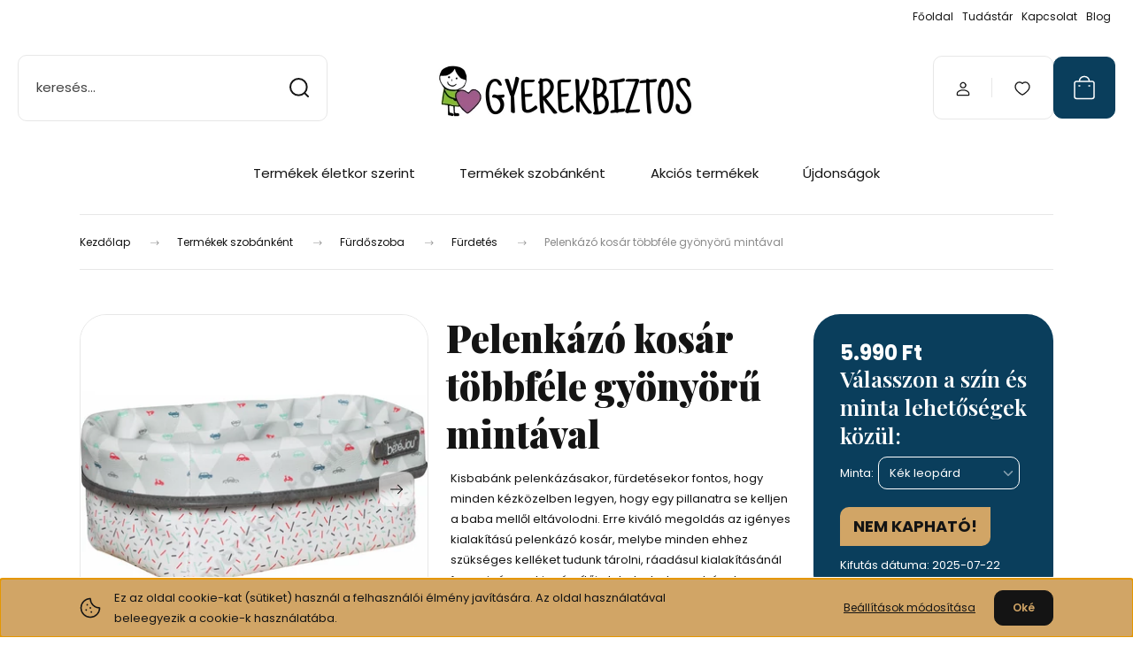

--- FILE ---
content_type: text/html; charset=UTF-8
request_url: https://www.gyerekbiztos.hu/pelenkazo-kosar-tobbfele-gyonyoru-mintaval-686
body_size: 29277
content:
<!DOCTYPE html>
<html lang="hu" dir="ltr">
<head>
    <title> Pelenkázó kosár többféle gyönyörű mintával - Fürdetés (Bébé Jou)</title>
    <meta charset="utf-8">
    <meta name="description" content="Pelenkázó kosár többféle gyönyörű mintával (5.990 Ft-os, kedvező áron) a Gyerekbiztos webáruház Fürdetés termékei között. Térjen be hozzánk!">
    <meta name="robots" content="index, follow">
    <link rel="image_src" href="https://bababiztos.cdn.shoprenter.hu/custom/bababiztos/image/data/product/Babydan/B%C3%A9b%C3%A9jou/pelenkazo-kosar-autos-szurke.jpg.webp?lastmod=1707827630.1660214185">
    <meta property="og:title" content="Pelenkázó kosár többféle gyönyörű mintával" />
    <meta property="og:type" content="product" />
    <meta property="og:url" content="https://www.gyerekbiztos.hu/pelenkazo-kosar-tobbfele-gyonyoru-mintaval-686" />
    <meta property="og:image" content="https://bababiztos.cdn.shoprenter.hu/custom/bababiztos/image/cache/w955h500/product/Babydan/B%C3%A9b%C3%A9jou/pelenkazo-kosar-autos-szurke.jpg.webp?lastmod=1707827630.1660214185" />
    <meta property="og:description" content="Kisbabánk pelenkázásakor, fürdetésekor fontos, hogy minden kézközelben legyen, hogy egy pillanatra se kelljen a baba mellől eltávolodni. Erre kiváló megoldás az igényes kialakítású pelenkázó kosár, melybe minden ehhez szükséges..." />
    <link href="https://bababiztos.cdn.shoprenter.hu/custom/bababiztos/image/data/ckeditor/logo-baba.png?lastmod=1505893242.1660214185" rel="icon" />
    <link href="https://bababiztos.cdn.shoprenter.hu/custom/bababiztos/image/data/ckeditor/logo-baba.png?lastmod=1505893242.1660214185" rel="apple-touch-icon" />
    <base href="https://www.gyerekbiztos.hu:443" />
    <meta name="google-site-verification" content="AEG3F8EpO446inQcMeN8Bp7fAqsMuXe8r62Q3zbdCh0" />
<meta name="google-site-verification" content="K71FUs75SpQekr1rt2MUV478O5ePgvJzmmLe9pyFU2o" />
<meta name="google-site-verification" content="YC68S2WEfWwgymD5cVPMC6d3KDlEh0TeFosm30WfrKM" />

    <meta name="viewport" content="width=device-width, initial-scale=1">
            <style>
            :root {

--global-color: #0A3E5C;
--bs-body-bg: #ffffff;
--highlight-color: #d1a566;
--price-special-color: #e30000;

--corner_10: 10px;
--corner_30: calc(var(--corner_10) * 3);
--corner_50: calc(var(--corner_10) * 5);


    
                        --text-on-primary: rgb(255,255,255);
            --rgb-text-on-primary: 255,255,255;
                            --tick-on-primary: url("data:image/svg+xml,%3csvg xmlns='http://www.w3.org/2000/svg' viewBox='0 0 20 20'%3e%3cpath fill='none' stroke='%23FFFFFF' stroke-linecap='round' stroke-linejoin='round' stroke-width='3' d='m6 10 3 3 6-6'/%3e%3c/svg%3e");
                                        --select-arrow-on-primary: url("data:image/svg+xml,%3Csvg xmlns='http://www.w3.org/2000/svg' viewBox='0 0 16 16'%3E%3Cpath fill='none' opacity='0.5' stroke='%23FFFFFF' stroke-linecap='round' stroke-linejoin='round' stroke-width='2' d='m2 5 6 6 6-6'/%3E%3C/svg%3E");
                                        --radio-on-primary: url("data:image/svg+xml,%3Csvg xmlns='http://www.w3.org/2000/svg' viewBox='-4 -4 8 8'%3E%3Ccircle r='2' fill='%23FFFFFF'/%3E%3C/svg%3E");
                        
                        --text-on-body-bg: rgb(20,20,20);
            --rgb-text-on-body-bg: 20,20,20;
                            --tick-on-body-bg: url("data:image/svg+xml,%3csvg xmlns='http://www.w3.org/2000/svg' viewBox='0 0 20 20'%3e%3cpath fill='none' stroke='%23141414' stroke-linecap='round' stroke-linejoin='round' stroke-width='3' d='m6 10 3 3 6-6'/%3e%3c/svg%3e");
                                        --select-arrow-on-body-bg: url("data:image/svg+xml,%3Csvg xmlns='http://www.w3.org/2000/svg' viewBox='0 0 16 16'%3E%3Cpath fill='none' opacity='0.5' stroke='%23141414' stroke-linecap='round' stroke-linejoin='round' stroke-width='2' d='m2 5 6 6 6-6'/%3E%3C/svg%3E");
                                        --radio-on-body-bg: url("data:image/svg+xml,%3Csvg xmlns='http://www.w3.org/2000/svg' viewBox='-4 -4 8 8'%3E%3Ccircle r='2' fill='%23141414'/%3E%3C/svg%3E");
                        
                        --text-on-highlight: rgb(20,20,20);
            --rgb-text-on-highlight: 20,20,20;
                            --tick-on-highlight: url("data:image/svg+xml,%3csvg xmlns='http://www.w3.org/2000/svg' viewBox='0 0 20 20'%3e%3cpath fill='none' stroke='%23141414' stroke-linecap='round' stroke-linejoin='round' stroke-width='3' d='m6 10 3 3 6-6'/%3e%3c/svg%3e");
                                                
                        --text-on-price_special: rgb(255,255,255);
            --rgb-text-on-price_special: 255,255,255;
                                                
}        </style>
        <link rel="preconnect" href="https://fonts.gstatic.com" />
<link rel="preload" as="style" href="https://fonts.googleapis.com/css2?family=Playfair+Display:ital,wght@0,400..900;1,400..900&family=Poppins:ital,wght@0,400;0,600;0,700;1,400;1,600;1,700&display=swap" />
<link rel="stylesheet" href="https://fonts.googleapis.com/css2?family=Playfair+Display:ital,wght@0,400..900;1,400..900&family=Poppins:ital,wght@0,400;0,600;0,700;1,400;1,600;1,700&display=swap" media="print" onload="this.media='all'" />
<noscript>
    <link rel="stylesheet" href="https://fonts.googleapis.com/css2?family=Playfair+Display:ital,wght@0,400..900;1,400..900&family=Poppins:ital,wght@0,400;0,600;0,700;1,400;1,600;1,700&display=swap" />
</noscript>        <link rel="stylesheet" href="https://bababiztos.cdn.shoprenter.hu/catalog/view/theme/budapest_global/minified/template/assets/base.css?v=1750323653.1768612623.bababiztos">
        <link rel="stylesheet" href="https://bababiztos.cdn.shoprenter.hu/catalog/view/theme/budapest_global/minified/template/assets/component-slick.css?v=1711983033.1768612623.bababiztos">
        <link rel="stylesheet" href="https://bababiztos.cdn.shoprenter.hu/catalog/view/theme/budapest_global/minified/template/assets/product-card.css?v=1750323121.1768612623.bababiztos">
        <style>
            *,
            *::before,
            *::after {
                box-sizing: border-box;
            }

            h1, .h1 {
                font-weight: 900;
                font-size: 1.5625rem;
            }
            @media (min-width: 1200px) {
                h1, .h1 {
                    font-size: 2.625rem;
                }
            }
        </style>
                    <style>.edit-link {position: absolute;top: 0;right: 0;opacity: 0;width: 30px;height: 30px;font-size: 16px;color: #111111 !important;display: flex;justify-content: center;align-items: center;border: 1px solid rgba(0, 0, 0, 0.8);transition: none;background: rgba(255, 255, 255, 0.5);z-index: 1030;pointer-events: all;}.module-editable {position: relative;}.page-head-title:hover > .edit-link, .module-editable:hover > .edit-link, .product-card:hover .edit-link {opacity: 1;}.page-head-title:hover > .edit-link:hover, .module-editable:hover > .edit-link:hover, .product-card:hover .edit-link:hover {background: rgba(255, 255, 255, 1);}</style>
                                    
                <link href="https://www.gyerekbiztos.hu/pelenkazo-kosar-tobbfele-gyonyoru-mintaval-686" rel="canonical">
    

        <script>
        window.nonProductQuality = 80;
    </script>
    <script src="https://bababiztos.cdn.shoprenter.hu/catalog/view/javascript/vendor/jquery/3.7.1/js/jquery.min.js?v=1706895543"></script>

            <!-- Header JavaScript codes -->
            <link rel="preload" href="https://bababiztos.cdn.shoprenter.hu/web/compiled/js/base.js?v=1768402759" as="script" />
        <script src="https://bababiztos.cdn.shoprenter.hu/web/compiled/js/base.js?v=1768402759" defer></script>
                    <link rel="preload" href="https://bababiztos.cdn.shoprenter.hu/web/compiled/js/fragment_loader.js?v=1768402759" as="script" />
        <script src="https://bababiztos.cdn.shoprenter.hu/web/compiled/js/fragment_loader.js?v=1768402759" defer></script>
                    <link rel="preload" href="https://bababiztos.cdn.shoprenter.hu/web/compiled/js/nanobar.js?v=1768402759" as="script" />
        <script src="https://bababiztos.cdn.shoprenter.hu/web/compiled/js/nanobar.js?v=1768402759" defer></script>
                    <!-- Header jQuery onLoad scripts -->
    <script>var BASEURL='https://www.gyerekbiztos.hu';Currency={"symbol_left":"","symbol_right":" Ft","decimal_place":0,"decimal_point":",","thousand_point":".","currency":"HUF","value":1};var ShopRenter=ShopRenter||{};ShopRenter.product={"id":686,"sku":"31011","currency":"HUF","unitName":"db","price":5990,"name":"Pelenk\u00e1z\u00f3 kos\u00e1r t\u00f6bbf\u00e9le gy\u00f6ny\u00f6r\u0171 mint\u00e1val","brand":"B\u00e9b\u00e9 Jou","currentVariant":[],"parent":{"id":686,"sku":"31011","unitName":"db","price":5990,"name":"Pelenk\u00e1z\u00f3 kos\u00e1r t\u00f6bbf\u00e9le gy\u00f6ny\u00f6r\u0171 mint\u00e1val"}};$(document).ready(function(){});window.addEventListener('load',function(){});</script><script src="https://bababiztos.cdn.shoprenter.hu/web/compiled/js/vue/manifest.bundle.js?v=1768402756"></script><script>var ShopRenter=ShopRenter||{};ShopRenter.onCartUpdate=function(callable){document.addEventListener('cartChanged',callable)};ShopRenter.onItemAdd=function(callable){document.addEventListener('AddToCart',callable)};ShopRenter.onItemDelete=function(callable){document.addEventListener('deleteCart',callable)};ShopRenter.onSearchResultViewed=function(callable){document.addEventListener('AuroraSearchResultViewed',callable)};ShopRenter.onSubscribedForNewsletter=function(callable){document.addEventListener('AuroraSubscribedForNewsletter',callable)};ShopRenter.onCheckoutInitiated=function(callable){document.addEventListener('AuroraCheckoutInitiated',callable)};ShopRenter.onCheckoutShippingInfoAdded=function(callable){document.addEventListener('AuroraCheckoutShippingInfoAdded',callable)};ShopRenter.onCheckoutPaymentInfoAdded=function(callable){document.addEventListener('AuroraCheckoutPaymentInfoAdded',callable)};ShopRenter.onCheckoutOrderConfirmed=function(callable){document.addEventListener('AuroraCheckoutOrderConfirmed',callable)};ShopRenter.onCheckoutOrderPaid=function(callable){document.addEventListener('AuroraOrderPaid',callable)};ShopRenter.onCheckoutOrderPaidUnsuccessful=function(callable){document.addEventListener('AuroraOrderPaidUnsuccessful',callable)};ShopRenter.onProductPageViewed=function(callable){document.addEventListener('AuroraProductPageViewed',callable)};ShopRenter.onMarketingConsentChanged=function(callable){document.addEventListener('AuroraMarketingConsentChanged',callable)};ShopRenter.onCustomerRegistered=function(callable){document.addEventListener('AuroraCustomerRegistered',callable)};ShopRenter.onCustomerLoggedIn=function(callable){document.addEventListener('AuroraCustomerLoggedIn',callable)};ShopRenter.onCustomerUpdated=function(callable){document.addEventListener('AuroraCustomerUpdated',callable)};ShopRenter.onCartPageViewed=function(callable){document.addEventListener('AuroraCartPageViewed',callable)};ShopRenter.customer={"userId":0,"userClientIP":"3.17.204.255","userGroupId":8,"customerGroupTaxMode":"gross","customerGroupPriceMode":"only_gross","email":"","phoneNumber":"","name":{"firstName":"","lastName":""}};ShopRenter.theme={"name":"budapest_global","family":"budapest","parent":""};ShopRenter.shop={"name":"bababiztos","locale":"hu","currency":{"code":"HUF","rate":1},"domain":"bababiztos.myshoprenter.hu"};ShopRenter.page={"route":"product\/product","queryString":"pelenkazo-kosar-tobbfele-gyonyoru-mintaval-686"};ShopRenter.formSubmit=function(form,callback){callback();};let loadedAsyncScriptCount=0;function asyncScriptLoaded(position){loadedAsyncScriptCount++;if(position==='body'){if(document.querySelectorAll('.async-script-tag').length===loadedAsyncScriptCount){if(/complete|interactive|loaded/.test(document.readyState)){document.dispatchEvent(new CustomEvent('asyncScriptsLoaded',{}));}else{document.addEventListener('DOMContentLoaded',()=>{document.dispatchEvent(new CustomEvent('asyncScriptsLoaded',{}));});}}}}</script><script type="text/javascript"src="https://bababiztos.cdn.shoprenter.hu/web/compiled/js/vue/customerEventDispatcher.bundle.js?v=1768402756"></script><!--Custom header scripts--><script>!function(w,d,t){w.TiktokAnalyticsObject=t;var ttq=w[t]=w[t]||[];ttq.methods=["page","track","identify","instances","debug","on","off","once","ready","alias","group","enableCookie","disableCookie","holdConsent","revokeConsent","grantConsent"],ttq.setAndDefer=function(t,e){t[e]=function(){t.push([e].concat(Array.prototype.slice.call(arguments,0)))}};for(var i=0;i<ttq.methods.length;i++)ttq.setAndDefer(ttq,ttq.methods[i]);ttq.instance=function(t){for(var e=ttq._i[t]||[],n=0;n<ttq.methods.length;n++)ttq.setAndDefer(e,ttq.methods[n]);return e},ttq.load=function(e,n){var r="https://analytics.tiktok.com/i18n/pixel/events.js",o=n&&n.partner;ttq._i=ttq._i||{},ttq._i[e]=[],ttq._i[e]._u=r,ttq._t=ttq._t||{},ttq._t[e]=+new Date,ttq._o=ttq._o||{},ttq._o[e]=n||{};n=document.createElement("script");n.type="text/javascript",n.async=!0,n.src=r+"?sdkid="+e+"&lib="+t;e=document.getElementsByTagName("script")[0];e.parentNode.insertBefore(n,e)};ttq.load('D2EFMRBC77U067DPLS5G');ttq.page();}(window,document,'ttq');</script><script async src="https://www.googletagmanager.com/gtag/js?id=G-J9PK0DBTML"></script><script>window.dataLayer=window.dataLayer||[];function gtag(){dataLayer.push(arguments);}
gtag('js',new Date());gtag('config','G-J9PK0DBTML');</script><script type="text/javascript">window.cookieconsent_options={"message":"Weboldalunk használatával jóváhagyod a cookie-k használatát a Cookie-kkal kapcsolatos irányelv értelmében.","dismiss":"Értem!","learnMore":"További info","link":"/vasarlasi_feltetelek_5","theme":"dark-top"};</script><script type="text/javascript">function disableSelection(target){if(typeof target.onselectstart!="undefined")
target.onselectstart=function(){return false;};else if(typeof target.style.MozUserSelect!="undefined")
target.style.MozUserSelect="none";else
target.onmousedown=function(){return false;};target.style.cursor="default";}</script><script id="barat_hud_sr_script">if(document.getElementById("fbarat")===null){var hst=document.createElement("script");hst.src="//admin.fogyasztobarat.hu/h-api.js";hst.type="text/javascript";hst.setAttribute("data-id","Y7ZU6IGQ");hst.setAttribute("id","fbarat");var hs=document.getElementById("barat_hud_sr_script");hs.parentNode.insertBefore(hst,hs);}</script><script type="text/javascript">(function(c,l,a,r,i,t,y){c[a]=c[a]||function(){(c[a].q=c[a].q||[]).push(arguments)};t=l.createElement(r);t.async=1;t.src="https://www.clarity.ms/tag/"+i;y=l.getElementsByTagName(r)[0];y.parentNode.insertBefore(t,y);})(window,document,"clarity","script","stmdr60bfk");</script>                
                                <script type="text/javascript" src="https://bababiztos.cdn.shoprenter.hu/web/compiled/js/vue/TikTokClickIdListener.bundle.js?v=1768402756"></script>

            <script>window.dataLayer=window.dataLayer||[];function gtag(){dataLayer.push(arguments)};var ShopRenter=ShopRenter||{};ShopRenter.config=ShopRenter.config||{};ShopRenter.config.googleConsentModeDefaultValue="denied";</script>                        <script type="text/javascript" src="https://bababiztos.cdn.shoprenter.hu/web/compiled/js/vue/googleConsentMode.bundle.js?v=1768402756"></script>

            <!-- Facebook Pixel Code --><script>!function(f,b,e,v,n,t,s){if(f.fbq)return;n=f.fbq=function(){n.callMethod?n.callMethod.apply(n,arguments):n.queue.push(arguments)};if(!f._fbq)f._fbq=n;n.push=n;n.loaded=!0;n.version='2.0';n.queue=[];t=b.createElement(e);t.async=!0;t.src=v;s=b.getElementsByTagName(e)[0];s.parentNode.insertBefore(t,s)}(window,document,'script','https://connect.facebook.net/en_US/fbevents.js'); fbq('consent', 'revoke');
fbq('init', '684629194453371'); fbq('track', 'PageView');document.addEventListener('AuroraProductPageViewed', function(auroraEvent) {
                    fbq('track', 'ViewContent', {
                        content_type: 'product',
                        content_ids: [auroraEvent.detail.product.id.toString()],
                        value: parseFloat(auroraEvent.detail.product.grossUnitPrice),
                        currency: auroraEvent.detail.product.currency
                    }, {
                        eventID: auroraEvent.detail.event.id
                    });
                });
document.addEventListener('AuroraAddedToCart', function(auroraEvent) {
    var fbpId = [];
    var fbpValue = 0;
    var fbpCurrency = '';

    auroraEvent.detail.products.forEach(function(item) {
        fbpValue += parseFloat(item.grossUnitPrice) * item.quantity;
        fbpId.push(item.id);
        fbpCurrency = item.currency;
    });


    fbq('track', 'AddToCart', {
        content_ids: fbpId,
        content_type: 'product',
        value: fbpValue,
        currency: fbpCurrency
    }, {
        eventID: auroraEvent.detail.event.id
    });
})
window.addEventListener('AuroraMarketingCookie.Changed', function(event) {
            let consentStatus = event.detail.isAccepted ? 'grant' : 'revoke';
            if (typeof fbq === 'function') {
                fbq('consent', consentStatus);
            }
        });
</script><noscript> <img height="1" width="1" src="https://www.facebook.com/tr?id=684629194453371&ev=PageView&noscript=1"/></noscript><!-- End Facebook Pixel Code -->
            <!-- Google Tag Manager -->
<script>
  window.dataLayer = window.dataLayer || [];
  function gtag(){dataLayer.push(arguments);}
  gtag('js', new Date());

  gtag('config', 'G-J9PK0DBTML');
</script>
<!-- End Google Tag Manager -->
            
            
            
    
</head>
<body id="body" class="page-body product-page-body budapest_global-body" role="document">
<script>ShopRenter.theme.breakpoints={'xs':0,'sm':576,'md':768,'lg':992,'xl':1200,'xxl':1400}</script><!--Google Tag Manager(noscript)--><!--Google<!--End Google Tag Manager(noscript)--><div id="fb-root"></div><script>(function(d,s,id){var js,fjs=d.getElementsByTagName(s)[0];if(d.getElementById(id))return;js=d.createElement(s);js.id=id;js.src="//connect.facebook.net/hu_HU/sdk/xfbml.customerchat.js#xfbml=1&version=v2.12&autoLogAppEvents=1";fjs.parentNode.insertBefore(js,fjs);}(document,"script","facebook-jssdk"));</script>
                    

    <div class="nanobar-cookie-icon js-hidden-nanobar-button">
        <svg xmlns="http://www.w3.org/2000/svg" width="24" height="24" viewBox="0 0 24 24" fill="none">
    <path d="M7.38066 14.1465C7.33069 14.1463 7.28277 14.1663 7.24765 14.2018C7.21254 14.2374 7.19318 14.2856 7.19392 14.3355C7.19431 14.4398 7.27873 14.5242 7.383 14.5246C7.45055 14.5242 7.51275 14.4878 7.54616 14.4291C7.57957 14.3704 7.57913 14.2983 7.54499 14.24C7.51086 14.1817 7.44821 14.146 7.38066 14.1465" stroke="currentColor" stroke-width="1.5" stroke-linecap="round" stroke-linejoin="round"/>
    <path d="M8.54765 8.31052C8.49768 8.31039 8.44976 8.33035 8.41464 8.36591C8.37953 8.40146 8.36017 8.44963 8.36091 8.49959C8.3613 8.60386 8.44573 8.68828 8.54999 8.68867C8.65441 8.68803 8.73854 8.60285 8.7379 8.49843C8.73726 8.394 8.65208 8.30987 8.54765 8.31052" stroke="currentColor" stroke-width="1.5" stroke-linecap="round" stroke-linejoin="round"/>
    <path d="M13.2166 16.4804C13.1666 16.4803 13.1187 16.5003 13.0836 16.5358C13.0485 16.5714 13.0291 16.6196 13.0299 16.6695C13.0302 16.7738 13.1147 16.8582 13.2189 16.8586C13.3234 16.8579 13.4075 16.7728 13.4068 16.6683C13.4062 16.5639 13.321 16.4798 13.2166 16.4804" stroke="currentColor" stroke-width="1.5" stroke-linecap="round" stroke-linejoin="round"/>
    <path d="M12.0486 11.8105C11.9987 11.8104 11.9507 11.8304 11.9156 11.8659C11.8805 11.9015 11.8611 11.9496 11.8619 11.9996C11.8623 12.1039 11.9467 12.1883 12.051 12.1887C12.1185 12.1883 12.1807 12.1518 12.2141 12.0931C12.2475 12.0344 12.2471 11.9623 12.213 11.904C12.1788 11.8458 12.1162 11.8101 12.0486 11.8105" stroke="currentColor" stroke-width="1.5" stroke-linecap="round" stroke-linejoin="round"/>
    <path fill-rule="evenodd" clip-rule="evenodd" d="M12.0503 1.49609C12.0503 7.2975 16.7532 12.0005 22.5547 12.0005C22.5547 17.8019 17.8517 22.5048 12.0503 22.5048C6.24887 22.5048 1.5459 17.8019 1.5459 12.0005C1.5459 6.19906 6.24887 1.49609 12.0503 1.49609Z" stroke="currentColor" stroke-width="1.5" stroke-linecap="round" stroke-linejoin="round"/>
</svg>
    </div>
<!-- cached --><div class="nanobar-cookie-box nanobar position-fixed w-100 js-nanobar-first-login">
    <div class="container nanobar__container">
        <div class="row nanobar__container-row flex-column flex-sm-row align-items-center">
            <div class="nanobar__text col-12 col-12 col-sm-6 col-lg-8 justify-content-center justify-content-sm-start d-flex">
                                <span class="nanobar__cookie-icon d-none d-md-flex align-items-center"><svg xmlns="http://www.w3.org/2000/svg" width="24" height="24" viewBox="0 0 24 24" fill="none">
    <path d="M7.38066 14.1465C7.33069 14.1463 7.28277 14.1663 7.24765 14.2018C7.21254 14.2374 7.19318 14.2856 7.19392 14.3355C7.19431 14.4398 7.27873 14.5242 7.383 14.5246C7.45055 14.5242 7.51275 14.4878 7.54616 14.4291C7.57957 14.3704 7.57913 14.2983 7.54499 14.24C7.51086 14.1817 7.44821 14.146 7.38066 14.1465" stroke="currentColor" stroke-width="1.5" stroke-linecap="round" stroke-linejoin="round"/>
    <path d="M8.54765 8.31052C8.49768 8.31039 8.44976 8.33035 8.41464 8.36591C8.37953 8.40146 8.36017 8.44963 8.36091 8.49959C8.3613 8.60386 8.44573 8.68828 8.54999 8.68867C8.65441 8.68803 8.73854 8.60285 8.7379 8.49843C8.73726 8.394 8.65208 8.30987 8.54765 8.31052" stroke="currentColor" stroke-width="1.5" stroke-linecap="round" stroke-linejoin="round"/>
    <path d="M13.2166 16.4804C13.1666 16.4803 13.1187 16.5003 13.0836 16.5358C13.0485 16.5714 13.0291 16.6196 13.0299 16.6695C13.0302 16.7738 13.1147 16.8582 13.2189 16.8586C13.3234 16.8579 13.4075 16.7728 13.4068 16.6683C13.4062 16.5639 13.321 16.4798 13.2166 16.4804" stroke="currentColor" stroke-width="1.5" stroke-linecap="round" stroke-linejoin="round"/>
    <path d="M12.0486 11.8105C11.9987 11.8104 11.9507 11.8304 11.9156 11.8659C11.8805 11.9015 11.8611 11.9496 11.8619 11.9996C11.8623 12.1039 11.9467 12.1883 12.051 12.1887C12.1185 12.1883 12.1807 12.1518 12.2141 12.0931C12.2475 12.0344 12.2471 11.9623 12.213 11.904C12.1788 11.8458 12.1162 11.8101 12.0486 11.8105" stroke="currentColor" stroke-width="1.5" stroke-linecap="round" stroke-linejoin="round"/>
    <path fill-rule="evenodd" clip-rule="evenodd" d="M12.0503 1.49609C12.0503 7.2975 16.7532 12.0005 22.5547 12.0005C22.5547 17.8019 17.8517 22.5048 12.0503 22.5048C6.24887 22.5048 1.5459 17.8019 1.5459 12.0005C1.5459 6.19906 6.24887 1.49609 12.0503 1.49609Z" stroke="currentColor" stroke-width="1.5" stroke-linecap="round" stroke-linejoin="round"/>
</svg></span>
                                <div>Ez az oldal cookie-kat (sütiket) használ a felhasználói élmény javítására. Az oldal használatával beleegyezik a cookie-k használatába.</div>
            </div>
            <div class="nanobar__buttons col-12 col-sm-6 col-lg-4 justify-content-center justify-content-sm-end d-flex">
                <button class="btn btn-link js-nanobar-settings-button">
                    Beállítások módosítása
                </button>
                <button class="btn btn-primary nanobar-btn js-nanobar-close-cookies" data-button-save-text="Beállítások mentése">
                    Oké
                </button>
            </div>
        </div>
        <div class="nanobar__cookies js-nanobar-cookies flex-column flex-sm-row text-start" style="display: none;">
            <div class="form-check">
                <input class="form-check-input" type="checkbox" name="required_cookies" disabled checked />
                <label class="form-check-label">
                    Szükséges cookie-k
                    <div class="cookies-help-text">
                        Ezek a cookie-k segítenek abban, hogy a webáruház használható és működőképes legyen.
                    </div>
                </label>
            </div>
            <div class="form-check">
                <input id="marketing_cookies" class="form-check-input js-nanobar-marketing-cookies" type="checkbox" name="marketing_cookies"
                     checked />
                <label class="form-check-label" for="marketing_cookies" >
                    Marketing cookie-k
                    <div class="cookies-help-text">
                        Ezeket a cookie-k segítenek abban, hogy az Ön érdeklődési körének megfelelő reklámokat és termékeket jelenítsük meg a webáruházban.
                    </div>
                </label>
            </div>
        </div>
    </div>
</div>

<script>
    (function ($) {
        $(document).ready(function () {
            new AuroraNanobar.FirstLogNanobarCheckbox(jQuery('.js-nanobar-first-login'), 'bottom');
        });
    })(jQuery);
</script>
<!-- /cached -->
<!-- cached --><div class="nanobar position-fixed js-nanobar-free-shipping">
    <div class="container nanobar__container d-flex align-items-center justify-content-between">
        <div class="nanobar-text" style="font-weight: bold;"></div>
        <button type="button" class="btn btn-primary js-nanobar-close" aria-label="Close">
            <span aria-hidden="true">&times;</span>
        </button>
    </div>
</div>

<script>$(document).ready(function(){document.nanobarInstance=new AuroraNanobar.FreeShippingNanobar($('.js-nanobar-free-shipping'),'bottom','10','','1');});</script><!-- /cached -->
        
                    <div class="layout-wrapper">
                                                            <div id="section-header" class="section-wrapper ">
    
        
    <link rel="stylesheet" href="https://bababiztos.cdn.shoprenter.hu/catalog/view/theme/budapest_global/minified/template/assets/header.css?v=1726589168.1768612623.bababiztos">
    <div class="header">
        
        <div class="header-top d-none d-lg-flex">
            <div class="container-wide header-top-row">
                    <!-- cached -->
<ul class="list-unstyled headermenu-list">
                <li class="headermenu-list__item nav-item">
            <a
                href="https://www.gyerekbiztos.hu"
                target="_self"
                class="nav-link"
                title="Főoldal"
            >
                Főoldal
            </a>
                    </li>
            <li class="headermenu-list__item nav-item dropdown">
            <a
                href="https://www.gyerekbiztos.hu"
                target="_self"
                class="nav-link dropdown-toggle"
                title="Tudástár"
            >
                Tudástár
            </a>
                                            <ul class="dropdown-hover-menu">
                    <svg class="headermenu-dropdown-shape" width="46" height="19" viewBox="0 0 46 19" fill="none" xmlns="http://www.w3.org/2000/svg">
                        <path fill-rule="evenodd" clip-rule="evenodd" d="M10 0C4.47715 0 0 4.47715 0 10V19C0 13.4772 4.47715 9 10 9H45.9506C45.4489 3.94668 41.1853 0 36 0H10Z" fill="currentColor"/>
                    </svg>
                                            <li class="headermenu-list__item dropdown-item">
                            <a href="https://www.gyerekbiztos.hu/rolunk_4" title="Rólunk" target="_self">
                                Rólunk
                            </a>
                        </li>
                                            <li class="headermenu-list__item dropdown-item">
                            <a href="https://www.gyerekbiztos.hu/szallitasi-informaciok-15" title="Szállítási információk" target="_self">
                                Szállítási információk
                            </a>
                        </li>
                                            <li class="headermenu-list__item dropdown-item">
                            <a href="https://www.gyerekbiztos.hu/online-penztarca" title="Online Pénztárcáról" target="_self">
                                Online Pénztárcáról
                            </a>
                        </li>
                                            <li class="headermenu-list__item dropdown-item">
                            <a href="https://www.gyerekbiztos.hu/adatvedelmi_nyilatkozat_3" title="Adatkezelési szabályzat" target="_self">
                                Adatkezelési szabályzat
                            </a>
                        </li>
                                            <li class="headermenu-list__item dropdown-item">
                            <a href="https://www.gyerekbiztos.hu/gyakori-kerdesek" title="Gyakori kérdések" target="_self">
                                Gyakori kérdések
                            </a>
                        </li>
                                            <li class="headermenu-list__item dropdown-item">
                            <a href="https://www.gyerekbiztos.hu/ajandekozzon-biztonsagot-21" title="Ajándékozz biztonságot" target="_self">
                                Ajándékozz biztonságot
                            </a>
                        </li>
                                            <li class="headermenu-list__item dropdown-item">
                            <a href="https://www.gyerekbiztos.hu/index.php?route=information/personaldata" title="Személyes adatok kezelése" target="_self">
                                Személyes adatok kezelése
                            </a>
                        </li>
                                            <li class="headermenu-list__item dropdown-item">
                            <a href="https://www.gyerekbiztos.hu/egeszsegpenztari-elszamolhatosag-98" title="Egészségpénztári elszámolhatóság" target="_self">
                                Egészségpénztári elszámolhatóság
                            </a>
                        </li>
                                    </ul>
                    </li>
            <li class="headermenu-list__item nav-item">
            <a
                href="https://www.gyerekbiztos.hu/index.php?route=information/contact"
                target="_self"
                class="nav-link"
                title="Kapcsolat"
            >
                Kapcsolat
            </a>
                    </li>
            <li class="headermenu-list__item nav-item dropdown">
            <a
                href="https://www.gyerekbiztos.hu/blog"
                target="_self"
                class="nav-link dropdown-toggle"
                title="Blog"
            >
                Blog
            </a>
                                            <ul class="dropdown-hover-menu">
                    <svg class="headermenu-dropdown-shape" width="46" height="19" viewBox="0 0 46 19" fill="none" xmlns="http://www.w3.org/2000/svg">
                        <path fill-rule="evenodd" clip-rule="evenodd" d="M10 0C4.47715 0 0 4.47715 0 10V19C0 13.4772 4.47715 9 10 9H45.9506C45.4489 3.94668 41.1853 0 36 0H10Z" fill="currentColor"/>
                    </svg>
                                            <li class="headermenu-list__item dropdown-item">
                            <a href="https://www.gyerekbiztos.hu/babakelengye-lista-praktikusan" title="Babakelengye lista praktikusan 2025-ben" target="_self">
                                Babakelengye lista praktikusan 2025-ben
                            </a>
                        </li>
                                            <li class="headermenu-list__item dropdown-item">
                            <a href="https://www.gyerekbiztos.hu/hogyan-valasszak-legzesfigyelot-27" title="Hogyan válasszak és meddig kell légzésfigyelőt használni?" target="_self">
                                Hogyan válasszak és meddig kell légzésfigyelőt használni?
                            </a>
                        </li>
                                            <li class="headermenu-list__item dropdown-item">
                            <a href="https://www.gyerekbiztos.hu/bebior-velemeny" title="Milyen bébiőrt érdemes vásárolni?" target="_self">
                                Milyen bébiőrt érdemes vásárolni?
                            </a>
                        </li>
                                            <li class="headermenu-list__item dropdown-item">
                            <a href="https://www.gyerekbiztos.hu/baba-halozsak" title="Hogyan öltöztessem babámat éjjelre?" target="_self">
                                Hogyan öltöztessem babámat éjjelre?
                            </a>
                        </li>
                                            <li class="headermenu-list__item dropdown-item">
                            <a href="https://www.gyerekbiztos.hu/10-tipp-allergia-kezelesere-legtisztito-keszulekkel" title="10 praktikus tipp az allergia tüneteinek enyhítésére" target="_self">
                                10 praktikus tipp az allergia tüneteinek enyhítésére
                            </a>
                        </li>
                                            <li class="headermenu-list__item dropdown-item">
                            <a href="https://www.gyerekbiztos.hu/konyhai-gyermekbiztonsag" title="Konyhai gyermekbiztonsági 1x1" target="_self">
                                Konyhai gyermekbiztonsági 1x1
                            </a>
                        </li>
                                            <li class="headermenu-list__item dropdown-item">
                            <a href="https://www.gyerekbiztos.hu/hogyan-valasszak-naptejet-babanak" title="Hogyan tudjuk megvédeni gyermekünket a nap káros hatásaitól?" target="_self">
                                Hogyan tudjuk megvédeni gyermekünket a nap káros hatásaitól?
                            </a>
                        </li>
                                            <li class="headermenu-list__item dropdown-item">
                            <a href="https://www.gyerekbiztos.hu/haziallat-baba-mellett" title="Háziállat kontra Baba?" target="_self">
                                Háziállat kontra Baba?
                            </a>
                        </li>
                                    </ul>
                    </li>
    </ul>

    <!-- /cached -->
                    
                    
            </div>
        </div>
        <div class="header-middle">
            <div class="container-wide header-middle-container">
                <div class="header-middle-row">
                                            <div id="js-mobile-navbar" class="d-flex d-lg-none">
                            <button id="js-hamburger-icon" class="d-flex-center btn btn-primary" aria-label="mobile menu">
                                <span class="hamburger-icon position-relative">
                                    <span class="hamburger-icon-line position-absolute line-1"></span>
                                    <span class="hamburger-icon-line position-absolute line-2"></span>
                                    <span class="hamburger-icon-line position-absolute line-3"></span>
                                </span>
                            </button>
                        </div>
                                            <div class="header-navbar-search">
                                                            <div class="dropdown search-module d-flex header-navbar-top-right-item">
                                    <div class="input-group">
                                        <input class="search-module__input form-control form-control-lg disableAutocomplete" type="text" placeholder="keresés..." value=""
                                               id="filter_keyword"
                                               onclick="this.value=(this.value==this.defaultValue)?'':this.value;"/>
                                        <span class="search-button-append d-flex position-absolute h-100">
                                            <button class="btn" type="button" onclick="moduleSearch();" aria-label="Keresés">
                                                <svg xmlns="http://www.w3.org/2000/svg" width="22" height="22" viewBox="0 0 22 22" fill="none">
    <path d="M21 21L16.9375 16.9375M10.3338 19.6675C5.17875 19.6675 1 15.4888 1 10.3338C1 5.17875 5.17875 1 10.3338 1C15.4888 1 19.6675 5.17875 19.6675 10.3338C19.6675 15.4888 15.4888 19.6675 10.3338 19.6675Z" stroke="currentColor" stroke-width="2" stroke-linecap="round" stroke-linejoin="round"/>
</svg>
                                            </button>
                                        </span>
                                    </div>
                                    <input type="hidden" id="filter_description" value="1"/>
                                    <input type="hidden" id="search_shopname" value="bababiztos"/>
                                    <div id="results" class="dropdown-menu search-results"></div>
                                </div>
                                                    </div>


                        <a href="/" class="header-logo" title="Kezdőlap">
                                                            <img
    src='https://bababiztos.cdn.shoprenter.hu/custom/bababiztos/image/cache/w300h75/ckeditor/150_40_GYEREKBIZTOS_logo_1.png.webp?lastmod=0.1660214185'

    
            width="300"
    
            height="75"
    
            class="header-logo-img"
    
    
    alt="GyerekBiztos"

    
    />

                                                    </a>


                    <div class="header-middle-right">
                        <div class="header-middle-right-wrapper d-flex align-items-center">
                                                                                                            <div id="header-middle-login" class="header-middle-right-box d-none d-lg-flex position-relative">
                                    <ul class="list-unstyled login-list">
                                                                                    <li class="nav-item">
                                                <a class="nav-link header-middle-right-box-link" href="index.php?route=account/login" title="Belépés / Regisztráció">
                                                    <span class="header-user-icon">
                                                        <svg xmlns="http://www.w3.org/2000/svg" width="19" height="20" viewBox="0 0 19 20" fill="none">
    <path fill-rule="evenodd" clip-rule="evenodd" d="M11.9749 2.52513C13.3417 3.89197 13.3417 6.10804 11.9749 7.47488C10.6081 8.84172 8.39199 8.84172 7.02515 7.47488C5.65831 6.10804 5.65831 3.89197 7.02515 2.52513C8.39199 1.15829 10.6081 1.15829 11.9749 2.52513Z" stroke="currentColor" stroke-width="1.5" stroke-linecap="round" stroke-linejoin="round"/>
    <path fill-rule="evenodd" clip-rule="evenodd" d="M1.5 16.5V17.5C1.5 18.052 1.948 18.5 2.5 18.5H16.5C17.052 18.5 17.5 18.052 17.5 17.5V16.5C17.5 13.474 13.548 11.508 9.5 11.508C5.452 11.508 1.5 13.474 1.5 16.5Z" stroke="currentColor" stroke-width="1.5" stroke-linecap="round" stroke-linejoin="round"/>
</svg>
                                                    </span>
                                                </a>
                                            </li>
                                                                            </ul>
                                </div>
                                                    
                                                        <div id="header-middle-wishlist" class="header-middle-right-box d-none d-lg-flex position-relative">
                                <hx:include src="/_fragment?_path=_format%3Dhtml%26_locale%3Den%26_controller%3Dmodule%252Fwishlist&amp;_hash=v%2Bwqwkk8IvFvl8%2B1Ta8%2FYQZfFPLZNnQTozfGc%2BVobUk%3D"></hx:include>
                            </div>
                                                </div>
                        <div id="js-cart" class="header-middle-right-box position-relative">
                            <hx:include src="/_fragment?_path=_format%3Dhtml%26_locale%3Den%26_controller%3Dmodule%252Fcart&amp;_hash=1flBUlPEVIIH4SlUbcr4HyjW3Ev5Qzm%2B1MmEgpsDGT0%3D"></hx:include>
                        </div>
                    </div>
                </div>
            </div>
        </div>
        <div class="header-bottom d-none d-lg-block">
            <div class="container-wide">
                    <div id="module_category_wrapper" class="module-category-wrapper">
        <div
            id="category"
            class="module content-module header-position category-module">
                        <div class="module-body">
                            <div id="category-nav">
            


<ul class="list-unstyled category category-menu sf-menu sf-horizontal cached">
    <li id="cat_135" class="nav-item item category-list module-list parent even">
    <a href="https://www.gyerekbiztos.hu/termekek-eletkor-szerint" class="nav-link">
                Termékek életkor szerint
    </a>
            <ul class="list-unstyled flex-column children"><li id="cat_136" class="nav-item item category-list module-list even">
    <a href="https://www.gyerekbiztos.hu/termekek-eletkor-szerint/ujszulott-biztonsaga-0-3-ho" class="nav-link">
                 Újszülött 0-3 hónap
    </a>
    </li><li id="cat_137" class="nav-item item category-list module-list odd">
    <a href="https://www.gyerekbiztos.hu/termekek-eletkor-szerint/biztonsag-3-6-honap-kortol" class="nav-link">
                3-6 hónap
    </a>
    </li><li id="cat_168" class="nav-item item category-list module-list even">
    <a href="https://www.gyerekbiztos.hu/termekek-eletkor-szerint/6-9-honapos-baba-biztonsagi-eszkozok" class="nav-link">
                6-9 hónap
    </a>
    </li><li id="cat_169" class="nav-item item category-list module-list odd">
    <a href="https://www.gyerekbiztos.hu/termekek-eletkor-szerint/9-12-honapos-baba-biztonsag" class="nav-link">
                9-12 hónap
    </a>
    </li><li id="cat_171" class="nav-item item category-list module-list even">
    <a href="https://www.gyerekbiztos.hu/termekek-eletkor-szerint/12-18-honapos-171" class="nav-link">
                12-18 hónapos
    </a>
    </li><li id="cat_172" class="nav-item item category-list module-list odd">
    <a href="https://www.gyerekbiztos.hu/termekek-eletkor-szerint/18-24-honapos-gyermek-biztonsaga" class="nav-link">
                18-24 hónapos
    </a>
    </li><li id="cat_182" class="nav-item item category-list module-list even">
    <a href="https://www.gyerekbiztos.hu/termekek-eletkor-szerint/eletkor-szerint-ket-eves-kor-felett-586" class="nav-link">
                2 éves kor felett
    </a>
    </li></ul>
    </li><li id="cat_109" class="nav-item item category-list module-list parent odd">
    <a href="https://www.gyerekbiztos.hu/termekek-szobankent-109" class="nav-link">
                Termékek szobánként 
    </a>
            <ul class="list-unstyled flex-column children"><li id="cat_79" class="nav-item item category-list module-list parent even">
    <a href="https://www.gyerekbiztos.hu/termekek-szobankent-109/babaszoba-625" class="nav-link">
                Gyerekszoba
    </a>
            <ul class="list-unstyled flex-column children"><li id="cat_152" class="nav-item item category-list module-list even">
    <a href="https://www.gyerekbiztos.hu/termekek-szobankent-109/babaszoba-625/ejjeli-feny-152" class="nav-link">
                Éjjeli fény
    </a>
    </li><li id="cat_82" class="nav-item item category-list module-list odd">
    <a href="https://www.gyerekbiztos.hu/termekek-szobankent-109/babaszoba-625/legzesfigyelo" class="nav-link">
                Légzésfigyelő 
    </a>
    </li><li id="cat_81" class="nav-item item category-list module-list even">
    <a href="https://www.gyerekbiztos.hu/termekek-szobankent-109/babaszoba-625/bebior-524" class="nav-link">
                Bébiőr
    </a>
    </li><li id="cat_80" class="nav-item item category-list module-list odd">
    <a href="https://www.gyerekbiztos.hu/termekek-szobankent-109/babaszoba-625/leesesgatlo" class="nav-link">
                Leesésgátló
    </a>
    </li><li id="cat_146" class="nav-item item category-list module-list even">
    <a href="https://www.gyerekbiztos.hu/termekek-szobankent-109/babaszoba-625/baba-legtisztito-db55" class="nav-link">
                Légtisztítók
    </a>
    </li><li id="cat_110" class="nav-item item category-list module-list odd">
    <a href="https://www.gyerekbiztos.hu/termekek-szobankent-109/babaszoba-625/pelenkazas-babaapolas-451" class="nav-link">
                Pelenkázás és babaápolás
    </a>
    </li></ul>
    </li><li id="cat_95" class="nav-item item category-list module-list parent odd">
    <a href="https://www.gyerekbiztos.hu/termekek-szobankent-109/konyhai-biztonsagi-eszkozok" class="nav-link">
                Konyha
    </a>
            <ul class="list-unstyled flex-column children"><li id="cat_158" class="nav-item item category-list module-list even">
    <a href="https://www.gyerekbiztos.hu/termekek-szobankent-109/konyhai-biztonsagi-eszkozok/cumisuveg-tisztitas-124" class="nav-link">
                Cumisüvegápolás – sterilizálók, melegítők és kiegészítők
    </a>
    </li><li id="cat_96" class="nav-item item category-list module-list odd">
    <a href="https://www.gyerekbiztos.hu/termekek-szobankent-109/konyhai-biztonsagi-eszkozok/sutovedo-tuzhelyvedo" class="nav-link">
                Sütő és tűzhelyvédők
    </a>
    </li><li id="cat_97" class="nav-item item category-list module-list even">
    <a href="https://www.gyerekbiztos.hu/termekek-szobankent-109/konyhai-biztonsagi-eszkozok/fiokzarak-635" class="nav-link">
                Fiókzárak
    </a>
    </li><li id="cat_112" class="nav-item item category-list module-list odd">
    <a href="https://www.gyerekbiztos.hu/termekek-szobankent-109/konyhai-biztonsagi-eszkozok/eves-112" class="nav-link">
                Hozzátáplálási kiegészítők
    </a>
    </li></ul>
    </li><li id="cat_98" class="nav-item item category-list module-list parent even">
    <a href="https://www.gyerekbiztos.hu/termekek-szobankent-109/furdoszobai-vedelem-98" class="nav-link">
                Fürdőszoba
    </a>
            <ul class="list-unstyled flex-column children"><li id="cat_124" class="nav-item item category-list module-list even">
    <a href="https://www.gyerekbiztos.hu/termekek-szobankent-109/furdoszobai-vedelem-98/furdes-124" class="nav-link">
                Fürdetés
    </a>
    </li><li id="cat_125" class="nav-item item category-list module-list odd">
    <a href="https://www.gyerekbiztos.hu/termekek-szobankent-109/furdoszobai-vedelem-98/onallosag-kellekei-zarak-segedeszkozok-125" class="nav-link">
                Önállósági és szobatisztasági kellékek
    </a>
    </li></ul>
    </li><li id="cat_90" class="nav-item item category-list module-list parent odd">
    <a href="https://www.gyerekbiztos.hu/termekek-szobankent-109/aramutes-vedelem" class="nav-link">
                Elektromos pontok
    </a>
            <ul class="list-unstyled flex-column children"><li id="cat_91" class="nav-item item category-list module-list even">
    <a href="https://www.gyerekbiztos.hu/termekek-szobankent-109/aramutes-vedelem/konnektorvedelem-362" class="nav-link">
                Konnektorvédelem
    </a>
    </li><li id="cat_92" class="nav-item item category-list module-list odd">
    <a href="https://www.gyerekbiztos.hu/termekek-szobankent-109/aramutes-vedelem/elektromos-pontok-kiegeszito-eszkoz-524" class="nav-link">
                Elektromos biztonsági kiegészítők
    </a>
    </li></ul>
    </li><li id="cat_87" class="nav-item item category-list module-list parent even">
    <a href="https://www.gyerekbiztos.hu/termekek-szobankent-109/ajtok-vedelme" class="nav-link">
                Lépcsőfeljárók, átjárók
    </a>
            <ul class="list-unstyled flex-column children"><li id="cat_194" class="nav-item item category-list module-list even">
    <a href="https://www.gyerekbiztos.hu/termekek-szobankent-109/ajtok-vedelme/kifesziteses-kuszobos-racs-951" class="nav-link">
                Fúrás nélküli, kifeszíthető, küszöbös rácsok
    </a>
    </li><li id="cat_192" class="nav-item item category-list module-list odd">
    <a href="https://www.gyerekbiztos.hu/termekek-szobankent-109/ajtok-vedelme/furas-kuszob-nelkuli-racs-854" class="nav-link">
                Fúrással rögzíthető, küszöb nélküli rácsok
    </a>
    </li><li id="cat_188" class="nav-item item category-list module-list even">
    <a href="https://www.gyerekbiztos.hu/termekek-szobankent-109/ajtok-vedelme/kutyaracs-kutyakerites-124" class="nav-link">
                Kutyarácsok
    </a>
    </li><li id="cat_191" class="nav-item item category-list module-list odd">
    <a href="https://www.gyerekbiztos.hu/termekek-szobankent-109/ajtok-vedelme/kiegeszto-termekek" class="nav-link">
                Rács kiegészítő termékek
    </a>
    </li><li id="cat_185" class="nav-item item category-list module-list even">
    <a href="https://www.gyerekbiztos.hu/termekek-szobankent-109/ajtok-vedelme/racsrendszer-254" class="nav-link">
                Rácsrendszerek
    </a>
    </li></ul>
    </li><li id="cat_174" class="nav-item item category-list module-list parent odd">
    <a href="https://www.gyerekbiztos.hu/termekek-szobankent-109/nappali-altalanos-zarak-174" class="nav-link">
                Nappali, általános zárak
    </a>
            <ul class="list-unstyled flex-column children"><li id="cat_103" class="nav-item item category-list module-list even">
    <a href="https://www.gyerekbiztos.hu/termekek-szobankent-109/nappali-altalanos-zarak-174/el-es-sarokvedo" class="nav-link">
                Él- és Sarokvédő
    </a>
    </li><li id="cat_89" class="nav-item item category-list module-list parent odd">
    <a href="https://www.gyerekbiztos.hu/termekek-szobankent-109/nappali-altalanos-zarak-174/kinyitas-vedelem" class="nav-link">
                Kinyitás elleni védelem
    </a>
            <ul class="list-unstyled flex-column children"><li id="cat_115" class="nav-item item category-list module-list even">
    <a href="https://www.gyerekbiztos.hu/termekek-szobankent-109/nappali-altalanos-zarak-174/kinyitas-vedelem/ablak-es-erkelyajto-zar" class="nav-link">
                Ablak- és erkélyajtó zár
    </a>
    </li><li id="cat_113" class="nav-item item category-list module-list odd">
    <a href="https://www.gyerekbiztos.hu/termekek-szobankent-109/nappali-altalanos-zarak-174/kinyitas-vedelem/szekrenyzar" class="nav-link">
                Szekrényzár
    </a>
    </li></ul>
    </li><li id="cat_88" class="nav-item item category-list module-list even">
    <a href="https://www.gyerekbiztos.hu/termekek-szobankent-109/nappali-altalanos-zarak-174/ajto-becsukodas-lerantas-vedelem" class="nav-link">
                Becsukódás, lerántás elleni védelem
    </a>
    </li></ul>
    </li><li id="cat_100" class="nav-item item category-list module-list parent even">
    <a href="https://www.gyerekbiztos.hu/termekek-szobankent-109/hazon-kivuli-vedelem" class="nav-link">
                Házon kívül
    </a>
            <ul class="list-unstyled flex-column children"><li id="cat_150" class="nav-item item category-list module-list even">
    <a href="https://www.gyerekbiztos.hu/termekek-szobankent-109/hazon-kivuli-vedelem/autos-kiegeszitok" class="nav-link">
                Autós kiegészítők
    </a>
    </li><li id="cat_102" class="nav-item item category-list module-list odd">
    <a href="https://www.gyerekbiztos.hu/termekek-szobankent-109/hazon-kivuli-vedelem/babakocsi-kiegeszitok" class="nav-link">
                Babakocsi kiegészítők
    </a>
    </li><li id="cat_101" class="nav-item item category-list module-list even">
    <a href="https://www.gyerekbiztos.hu/termekek-szobankent-109/hazon-kivuli-vedelem/fenyvisszavero-kiegeszito" class="nav-link">
                Fényvisszaverő, láthatósági kiegészítők
    </a>
    </li><li id="cat_195" class="nav-item item category-list module-list odd">
    <a href="https://www.gyerekbiztos.hu/termekek-szobankent-109/hazon-kivuli-vedelem/utazasi-kiegeszitok" class="nav-link">
                Utazási kiegészítők
    </a>
    </li><li id="cat_197" class="nav-item item category-list module-list even">
    <a href="https://www.gyerekbiztos.hu/termekek-szobankent-109/hazon-kivuli-vedelem/zajszuros-fulvedo" class="nav-link">
                Zajszűrős fülvédők
    </a>
    </li></ul>
    </li></ul>
    </li><li id="cat_173" class="nav-item item category-list module-list even">
    <a href="https://www.gyerekbiztos.hu/akcios-termekek" class="nav-link">
                Akciós termékek
    </a>
    </li><li id="cat_157" class="nav-item item category-list module-list odd">
    <a href="https://www.gyerekbiztos.hu/ujra-kinalatunkban-255" class="nav-link">
                Újdonságok
    </a>
    </li>
</ul>

<script>$(function(){$("ul.category").superfish({animation:{opacity:'show'},popUpSelector:"ul.category,ul.children,.js-subtree-dropdown",delay:400,speed:'normal',hoverClass:'js-sf-hover'});});</script>        </div>
                </div>
                                                </div>
                    </div>

            </div>
        </div>
    </div>
    <script defer src="https://bababiztos.cdn.shoprenter.hu/catalog/view/javascript/vendor/headroom/0.12.0/js/headroom.min.js?v=1717517366"></script>
    <script>const headerElement=document.getElementById('section-header');const headerCouponElement=document.getElementById('section-couponbar');headerElement.style.setProperty("--header-bottom-height",`${headerElement.getElementsByClassName('header-bottom')[0].offsetHeight}px`);headerElement.style.setProperty("--header-top-height",`${headerElement.getElementsByClassName('header-top')[0].offsetHeight}px`);if(headerCouponElement){headerElement.style.setProperty("--header-coupon-height",`${headerCouponElement.offsetHeight}px`);}
const headerElementHeight=headerElement.offsetHeight;headerElement.style.setProperty("--header-element-height",`${headerElementHeight}px`);document.addEventListener('DOMContentLoaded',function(){(function(){const header=document.querySelector("#section-header");if(typeof Headroom==="function"&&Headroom.cutsTheMustard){const headroom=new Headroom(header,{tolerance:5,offset:200,classes:{initial:"header-sticky",pinned:"slide-up",unpinned:"slide-down"}});headroom.init();}}());});</script>
            <script>function moduleSearch(obj){let url;let selector;let filter_keyword;let filter_description;if(typeof window.BASEURL==="undefined"){url='index.php?route=product/list';}else{url=`${window.BASEURL}/index.php?route=product/list`;}
selector='#filter_keyword';if(obj)selector=`.${obj}`;filter_keyword=document.querySelector(selector).value;if(filter_keyword){url+=`&keyword=${encodeURIComponent(filter_keyword)}`;}
filter_description=document.getElementById('filter_description').value;if(filter_description){url+=`&description=${filter_description}`;}
window.location=url;}
const autosuggest=async()=>{const searchQuery=encodeURIComponent(document.getElementById('filter_keyword').value);let searchInDesc='';if(document.getElementById('filter_description').value==1){searchInDesc='&description=1';}
try{const response=await fetch(`index.php?route=product/list/suggest${searchInDesc}&keyword=${searchQuery}`);const data=await response.text();const e=document.getElementById('results');if(data){e.innerHTML=data;e.style.display='block';}else{e.style.display='none';}}catch(error){console.error('Error during fetch:',error);}};document.addEventListener('DOMContentLoaded',()=>{let lastValue="";let value;let timeout;const filterKeyword=document.getElementById('filter_keyword');filterKeyword.addEventListener('keyup',()=>{value=filterKeyword.value;if(value!==lastValue){lastValue=value;if(timeout){clearTimeout(timeout);}
timeout=setTimeout(()=>{autosuggest();},500);}});filterKeyword.addEventListener('keydown',(e)=>{if(e.key==='Enter'){moduleSearch();}});});</script>    </div>
                                    
                <main class="main-content">
                            
    <div class="container">
                <link rel="stylesheet" href="https://bababiztos.cdn.shoprenter.hu/catalog/view/theme/budapest_global/minified/template/assets/module-pathway.css?v=1716967024.1768613298.bababiztos">
    <nav aria-label="breadcrumb">
        <ol class="breadcrumb" itemscope itemtype="https://schema.org/BreadcrumbList">
                            <li class="breadcrumb-item"  itemprop="itemListElement" itemscope itemtype="https://schema.org/ListItem">
                                            <a class="breadcrumb-item__link" itemprop="item" href="https://www.gyerekbiztos.hu">
                            <span itemprop="name">Kezdőlap</span>
                        </a>
                    
                    <meta itemprop="position" content="1" />
                                            <span class="breadcrumb__arrow">
                            <svg xmlns="http://www.w3.org/2000/svg" width="18" height="9" viewBox="0 0 18 9" fill="none">
    <path d="M12.3031 0.182509C12.2452 0.239868 12.1993 0.308109 12.168 0.383297C12.1367 0.458485 12.1206 0.539131 12.1206 0.620583C12.1206 0.702035 12.1367 0.782681 12.168 0.857868C12.1993 0.933056 12.2452 1.0013 12.3031 1.05866L15.1413 3.89688H0.617005C0.453365 3.89688 0.296427 3.96188 0.180717 4.0776C0.0650057 4.19331 0 4.35024 0 4.51388C0 4.67752 0.0650057 4.83446 0.180717 4.95017C0.296427 5.06588 0.453365 5.13089 0.617005 5.13089H15.129L12.3031 7.9506C12.1882 8.06621 12.1237 8.22259 12.1237 8.38559C12.1237 8.5486 12.1882 8.70498 12.3031 8.82058C12.4187 8.9355 12.5751 9 12.7381 9C12.9011 9 13.0575 8.9355 13.1731 8.82058L17.0972 4.89643C17.15 4.84575 17.1921 4.78492 17.2208 4.71759C17.2495 4.65026 17.2643 4.57782 17.2643 4.50463C17.2643 4.43143 17.2495 4.359 17.2208 4.29167C17.1921 4.22434 17.15 4.16351 17.0972 4.11283L13.1792 0.182509C13.1219 0.124678 13.0536 0.0787766 12.9784 0.0474521C12.9033 0.0161276 12.8226 0 12.7412 0C12.6597 0 12.5791 0.0161276 12.5039 0.0474521C12.4287 0.0787766 12.3604 0.124678 12.3031 0.182509Z" fill="currentColor"/>
</svg>
                         </span>
                                    </li>
                            <li class="breadcrumb-item"  itemprop="itemListElement" itemscope itemtype="https://schema.org/ListItem">
                                            <a class="breadcrumb-item__link" itemprop="item" href="https://www.gyerekbiztos.hu/termekek-szobankent-109">
                            <span itemprop="name">Termékek szobánként </span>
                        </a>
                    
                    <meta itemprop="position" content="2" />
                                            <span class="breadcrumb__arrow">
                            <svg xmlns="http://www.w3.org/2000/svg" width="18" height="9" viewBox="0 0 18 9" fill="none">
    <path d="M12.3031 0.182509C12.2452 0.239868 12.1993 0.308109 12.168 0.383297C12.1367 0.458485 12.1206 0.539131 12.1206 0.620583C12.1206 0.702035 12.1367 0.782681 12.168 0.857868C12.1993 0.933056 12.2452 1.0013 12.3031 1.05866L15.1413 3.89688H0.617005C0.453365 3.89688 0.296427 3.96188 0.180717 4.0776C0.0650057 4.19331 0 4.35024 0 4.51388C0 4.67752 0.0650057 4.83446 0.180717 4.95017C0.296427 5.06588 0.453365 5.13089 0.617005 5.13089H15.129L12.3031 7.9506C12.1882 8.06621 12.1237 8.22259 12.1237 8.38559C12.1237 8.5486 12.1882 8.70498 12.3031 8.82058C12.4187 8.9355 12.5751 9 12.7381 9C12.9011 9 13.0575 8.9355 13.1731 8.82058L17.0972 4.89643C17.15 4.84575 17.1921 4.78492 17.2208 4.71759C17.2495 4.65026 17.2643 4.57782 17.2643 4.50463C17.2643 4.43143 17.2495 4.359 17.2208 4.29167C17.1921 4.22434 17.15 4.16351 17.0972 4.11283L13.1792 0.182509C13.1219 0.124678 13.0536 0.0787766 12.9784 0.0474521C12.9033 0.0161276 12.8226 0 12.7412 0C12.6597 0 12.5791 0.0161276 12.5039 0.0474521C12.4287 0.0787766 12.3604 0.124678 12.3031 0.182509Z" fill="currentColor"/>
</svg>
                         </span>
                                    </li>
                            <li class="breadcrumb-item"  itemprop="itemListElement" itemscope itemtype="https://schema.org/ListItem">
                                            <a class="breadcrumb-item__link" itemprop="item" href="https://www.gyerekbiztos.hu/termekek-szobankent-109/furdoszobai-vedelem-98">
                            <span itemprop="name">Fürdőszoba</span>
                        </a>
                    
                    <meta itemprop="position" content="3" />
                                            <span class="breadcrumb__arrow">
                            <svg xmlns="http://www.w3.org/2000/svg" width="18" height="9" viewBox="0 0 18 9" fill="none">
    <path d="M12.3031 0.182509C12.2452 0.239868 12.1993 0.308109 12.168 0.383297C12.1367 0.458485 12.1206 0.539131 12.1206 0.620583C12.1206 0.702035 12.1367 0.782681 12.168 0.857868C12.1993 0.933056 12.2452 1.0013 12.3031 1.05866L15.1413 3.89688H0.617005C0.453365 3.89688 0.296427 3.96188 0.180717 4.0776C0.0650057 4.19331 0 4.35024 0 4.51388C0 4.67752 0.0650057 4.83446 0.180717 4.95017C0.296427 5.06588 0.453365 5.13089 0.617005 5.13089H15.129L12.3031 7.9506C12.1882 8.06621 12.1237 8.22259 12.1237 8.38559C12.1237 8.5486 12.1882 8.70498 12.3031 8.82058C12.4187 8.9355 12.5751 9 12.7381 9C12.9011 9 13.0575 8.9355 13.1731 8.82058L17.0972 4.89643C17.15 4.84575 17.1921 4.78492 17.2208 4.71759C17.2495 4.65026 17.2643 4.57782 17.2643 4.50463C17.2643 4.43143 17.2495 4.359 17.2208 4.29167C17.1921 4.22434 17.15 4.16351 17.0972 4.11283L13.1792 0.182509C13.1219 0.124678 13.0536 0.0787766 12.9784 0.0474521C12.9033 0.0161276 12.8226 0 12.7412 0C12.6597 0 12.5791 0.0161276 12.5039 0.0474521C12.4287 0.0787766 12.3604 0.124678 12.3031 0.182509Z" fill="currentColor"/>
</svg>
                         </span>
                                    </li>
                            <li class="breadcrumb-item"  itemprop="itemListElement" itemscope itemtype="https://schema.org/ListItem">
                                            <a class="breadcrumb-item__link" itemprop="item" href="https://www.gyerekbiztos.hu/termekek-szobankent-109/furdoszobai-vedelem-98/furdes-124">
                            <span itemprop="name">Fürdetés</span>
                        </a>
                    
                    <meta itemprop="position" content="4" />
                                            <span class="breadcrumb__arrow">
                            <svg xmlns="http://www.w3.org/2000/svg" width="18" height="9" viewBox="0 0 18 9" fill="none">
    <path d="M12.3031 0.182509C12.2452 0.239868 12.1993 0.308109 12.168 0.383297C12.1367 0.458485 12.1206 0.539131 12.1206 0.620583C12.1206 0.702035 12.1367 0.782681 12.168 0.857868C12.1993 0.933056 12.2452 1.0013 12.3031 1.05866L15.1413 3.89688H0.617005C0.453365 3.89688 0.296427 3.96188 0.180717 4.0776C0.0650057 4.19331 0 4.35024 0 4.51388C0 4.67752 0.0650057 4.83446 0.180717 4.95017C0.296427 5.06588 0.453365 5.13089 0.617005 5.13089H15.129L12.3031 7.9506C12.1882 8.06621 12.1237 8.22259 12.1237 8.38559C12.1237 8.5486 12.1882 8.70498 12.3031 8.82058C12.4187 8.9355 12.5751 9 12.7381 9C12.9011 9 13.0575 8.9355 13.1731 8.82058L17.0972 4.89643C17.15 4.84575 17.1921 4.78492 17.2208 4.71759C17.2495 4.65026 17.2643 4.57782 17.2643 4.50463C17.2643 4.43143 17.2495 4.359 17.2208 4.29167C17.1921 4.22434 17.15 4.16351 17.0972 4.11283L13.1792 0.182509C13.1219 0.124678 13.0536 0.0787766 12.9784 0.0474521C12.9033 0.0161276 12.8226 0 12.7412 0C12.6597 0 12.5791 0.0161276 12.5039 0.0474521C12.4287 0.0787766 12.3604 0.124678 12.3031 0.182509Z" fill="currentColor"/>
</svg>
                         </span>
                                    </li>
                            <li class="breadcrumb-item active" aria-current="page" itemprop="itemListElement" itemscope itemtype="https://schema.org/ListItem">
                                            <span itemprop="name">Pelenkázó kosár többféle gyönyörű mintával</span>
                    
                    <meta itemprop="position" content="5" />
                                    </li>
                    </ol>
    </nav>


                    <div class="page-head">
                            </div>
        
                        <link rel="stylesheet" href="https://bababiztos.cdn.shoprenter.hu/catalog/view/theme/budapest_global/minified/template/assets/page-product.css?v=1752563370.1768613531.bababiztos">
    <div itemscope itemtype="//schema.org/Product">
        <section class="product-page-top">
            <form action="https://www.gyerekbiztos.hu/index.php?route=checkout/cart" method="post" enctype="multipart/form-data" id="product">
                <div class="product-sticky-wrapper sticky-head">
    <div class="container">
        <div class="product-sticky-inner">
            <div class="product-sticky-image-and-price">
                <div class="product-sticky-image d-none d-md-block">
                    <img
    src='https://bababiztos.cdn.shoprenter.hu/custom/bababiztos/image/cache/w214h214/product/Babydan/B%C3%A9b%C3%A9jou/pelenkazo-kosar-autos-szurke.jpg.webp?lastmod=0.1660214185'

    
            width="214"
    
            height="214"
    
    
            loading="lazy"
    
    alt="Pelenkázó kosár többféle gyönyörű mintával"

    
    />

                </div>
                                    <link rel="stylesheet" href="https://bababiztos.cdn.shoprenter.hu/catalog/view/theme/budapest_global/minified/template/assets/component-product-price.css?v=1708937590.1768613531.bababiztos">
<div class="product-page-right-box product-page-price" itemprop="offers" itemscope itemtype="https://schema.org/Offer">
    
    <div class="product-page-price__line product-page-price__middle d-flex">
        <span>
                            <span class="product-price product-price--regular">5.990 Ft</span>
                                </span>

            </div>
        
    <meta itemprop="price" content="5990"/>
    <meta itemprop="priceValidUntil" content="2027-01-17"/>
    <meta itemprop="priceCurrency" content="HUF"/>
    <meta itemprop="sku" content="31011"/>
    <meta itemprop="category" content="Fürdetés"/>
        <link itemprop="url" href="https://www.gyerekbiztos.hu/pelenkazo-kosar-tobbfele-gyonyoru-mintaval-686"/>
    <link itemprop="availability" href="http://schema.org/OutOfStock"/>
</div>

                            </div>
            <div class="d-flex justify-content-end">
                <div class="product-table-discontinued-wrapper">
    <div class="alert alert-danger" role="alert">
        <div class="product-discounted">
            <span>NEM KAPHATÓ!</span>
        </div>
        <div class="product-discounted-date">
            Kifutás dátuma:  2025-07-22
        </div>
    </div>
</div>
                            </div>

        </div>
    </div>
</div>
<link rel="stylesheet" href="https://bababiztos.cdn.shoprenter.hu/catalog/view/theme/budapest_global/minified/template/assets/component-product-sticky.css?v=1729256179.1768613531.bababiztos">
<script>(function(){document.addEventListener('DOMContentLoaded',function(){const PRODUCT_STICKY_DISPLAY='sticky-active';const StickyWrapper=document.querySelector('.product-sticky-wrapper');const productPageBody=document.querySelector('.product-page-body');const productChildrenTable=document.getElementById('product-children-table');const productPageTopRow=document.querySelector('.product-page-top');const productStickyObserverOptions={root:null,rootMargin:'0px',threshold:0.2};const productStickyObserver=new IntersectionObserver((entries)=>{if(productChildrenTable){if(!entries[0].isIntersecting&&!isColliding(StickyWrapper,productPageTopRow)&&!isColliding(StickyWrapper,productChildrenTable)){productPageBody.classList.add(PRODUCT_STICKY_DISPLAY)}}else{if(!entries[0].isIntersecting&&!isColliding(StickyWrapper,productPageTopRow)){productPageBody.classList.add(PRODUCT_STICKY_DISPLAY)}}
if(entries[0].isIntersecting){productPageBody.classList.remove(PRODUCT_STICKY_DISPLAY)}},productStickyObserverOptions);if(productChildrenTable){productStickyObserver.observe(productChildrenTable);}
productStickyObserver.observe(productPageTopRow);function isColliding(element1,element2){const rect1=element1.getBoundingClientRect();const rect2=element2.getBoundingClientRect();return!(rect1.right<rect2.left||rect1.left>rect2.right||rect1.bottom<rect2.top||rect1.top>rect2.bottom);}
const stickyAddToCart=document.querySelector('.product-sticky-wrapper .notify-request');if(stickyAddToCart){stickyAddToCart.setAttribute('data-fancybox-group','sticky-notify-group');}})})()</script>                <div class="product-page-top__row row">
                    <div class="col-lg-5 product-page-left position-relative">
                        


<div id="product-image" class="position-relative ">
    <div class="product-image__main" style="width: 400px;">
                    

<div class="product_badges horizontal-orientation">
    </div>

                <div class="product-image__main-wrapper js-main-image-scroller">
                                        <a href="https://bababiztos.cdn.shoprenter.hu/custom/bababiztos/image/cache/w900h500wt1/product/Babydan/B%C3%A9b%C3%A9jou/pelenkazo-kosar-autos-szurke.jpg.webp?lastmod=0.1660214185"
                   data-caption="pelenkazo-kosar-felhos"
                   title="Katt rá a felnagyításhoz"
                   class="product-image__main-link"
                >
                    <img
                        src="https://bababiztos.cdn.shoprenter.hu/custom/bababiztos/image/cache/w400h400wt1/product/Babydan/B%C3%A9b%C3%A9jou/pelenkazo-kosar-autos-szurke.jpg.webp?lastmod=0.1660214185"
                        itemprop="image"
                        data-popup-src="https://bababiztos.cdn.shoprenter.hu/custom/bababiztos/image/cache/w900h500wt1/product/Babydan/B%C3%A9b%C3%A9jou/pelenkazo-kosar-autos-szurke.jpg.webp?lastmod=0.1660214185"
                        data-thumb-src="https://bababiztos.cdn.shoprenter.hu/custom/bababiztos/image/cache/w400h400wt1/product/Babydan/B%C3%A9b%C3%A9jou/pelenkazo-kosar-autos-szurke.jpg.webp?lastmod=0.1660214185"
                        class="product-image__main-img img-fluid"
                        data-index="0"
                        alt="pelenkazo-kosar-felhos"
                        width="400"
                        height="400"
                    />
                </a>
                            <a href="https://bababiztos.cdn.shoprenter.hu/custom/bababiztos/image/cache/w900h500wt1/product/Babydan/B%C3%A9b%C3%A9jou/B3101123.jpg.webp?lastmod=0.1660214185"
                   data-caption="pelenkazo-kosar-rozsaszin"
                   title="Katt rá a felnagyításhoz"
                   class="product-image__main-link"
                >
                    <img
                        src="https://bababiztos.cdn.shoprenter.hu/custom/bababiztos/image/cache/w400h400wt1/product/Babydan/B%C3%A9b%C3%A9jou/B3101123.jpg.webp?lastmod=0.1660214185"
                        itemprop="image"
                        data-popup-src="https://bababiztos.cdn.shoprenter.hu/custom/bababiztos/image/cache/w900h500wt1/product/Babydan/B%C3%A9b%C3%A9jou/B3101123.jpg.webp?lastmod=0.1660214185"
                        data-thumb-src="https://bababiztos.cdn.shoprenter.hu/custom/bababiztos/image/cache/w400h400wt1/product/Babydan/B%C3%A9b%C3%A9jou/B3101123.jpg.webp?lastmod=0.1660214185"
                        class="product-image__main-img img-fluid"
                        data-index="1"
                        alt="pelenkazo-kosar-rozsaszin"
                        width="400"
                        height="400"
                    />
                </a>
                            <a href="https://bababiztos.cdn.shoprenter.hu/custom/bababiztos/image/cache/w900h500wt1/product/Babydan/B%C3%A9b%C3%A9jou/3101117_01.jpg.webp?lastmod=0.1660214185"
                   data-caption="pelenkazo-kosar-pingvines"
                   title="Katt rá a felnagyításhoz"
                   class="product-image__main-link"
                >
                    <img
                        src="https://bababiztos.cdn.shoprenter.hu/custom/bababiztos/image/cache/w400h400wt1/product/Babydan/B%C3%A9b%C3%A9jou/3101117_01.jpg.webp?lastmod=0.1660214185"
                        itemprop="image"
                        data-popup-src="https://bababiztos.cdn.shoprenter.hu/custom/bababiztos/image/cache/w900h500wt1/product/Babydan/B%C3%A9b%C3%A9jou/3101117_01.jpg.webp?lastmod=0.1660214185"
                        data-thumb-src="https://bababiztos.cdn.shoprenter.hu/custom/bababiztos/image/cache/w400h400wt1/product/Babydan/B%C3%A9b%C3%A9jou/3101117_01.jpg.webp?lastmod=0.1660214185"
                        class="product-image__main-img img-fluid"
                        data-index="2"
                        alt="pelenkazo-kosar-pingvines"
                        width="400"
                        height="400"
                    />
                </a>
                            <a href="https://bababiztos.cdn.shoprenter.hu/custom/bababiztos/image/cache/w900h500wt1/product/Babydan/B%C3%A9b%C3%A9jou/3101118.jpg.webp?lastmod=0.1660214185"
                   data-caption="pelenkazo-kosar-elefantos"
                   title="Katt rá a felnagyításhoz"
                   class="product-image__main-link"
                >
                    <img
                        src="https://bababiztos.cdn.shoprenter.hu/custom/bababiztos/image/cache/w400h400wt1/product/Babydan/B%C3%A9b%C3%A9jou/3101118.jpg.webp?lastmod=0.1660214185"
                        itemprop="image"
                        data-popup-src="https://bababiztos.cdn.shoprenter.hu/custom/bababiztos/image/cache/w900h500wt1/product/Babydan/B%C3%A9b%C3%A9jou/3101118.jpg.webp?lastmod=0.1660214185"
                        data-thumb-src="https://bababiztos.cdn.shoprenter.hu/custom/bababiztos/image/cache/w400h400wt1/product/Babydan/B%C3%A9b%C3%A9jou/3101118.jpg.webp?lastmod=0.1660214185"
                        class="product-image__main-img img-fluid"
                        data-index="3"
                        alt="pelenkazo-kosar-elefantos"
                        width="400"
                        height="400"
                    />
                </a>
                            <a href="https://bababiztos.cdn.shoprenter.hu/custom/bababiztos/image/cache/w900h500wt1/product/Babydan/B%C3%A9b%C3%A9jou/B3101122.jpg.webp?lastmod=0.1660214185"
                   data-caption="pelenkazo-kosar-leopard"
                   title="Katt rá a felnagyításhoz"
                   class="product-image__main-link"
                >
                    <img
                        src="https://bababiztos.cdn.shoprenter.hu/custom/bababiztos/image/cache/w400h400wt1/product/Babydan/B%C3%A9b%C3%A9jou/B3101122.jpg.webp?lastmod=0.1660214185"
                        itemprop="image"
                        data-popup-src="https://bababiztos.cdn.shoprenter.hu/custom/bababiztos/image/cache/w900h500wt1/product/Babydan/B%C3%A9b%C3%A9jou/B3101122.jpg.webp?lastmod=0.1660214185"
                        data-thumb-src="https://bababiztos.cdn.shoprenter.hu/custom/bababiztos/image/cache/w400h400wt1/product/Babydan/B%C3%A9b%C3%A9jou/B3101122.jpg.webp?lastmod=0.1660214185"
                        class="product-image__main-img img-fluid"
                        data-index="4"
                        alt="pelenkazo-kosar-leopard"
                        width="400"
                        height="400"
                    />
                </a>
                    </div>
    </div>
            <div class="product-image__thumbs js-product-image__thumbs">
                                        <div class="product-image__thumb product-image__thumb-active">
                    <img
                        src="https://bababiztos.cdn.shoprenter.hu/custom/bababiztos/image/cache/w110h110wt1/product/Babydan/B%C3%A9b%C3%A9jou/pelenkazo-kosar-autos-szurke.jpg.webp?lastmod=0.1660214185"
                        data-popup-src="https://bababiztos.cdn.shoprenter.hu/custom/bababiztos/image/cache/w900h500wt1/product/Babydan/B%C3%A9b%C3%A9jou/pelenkazo-kosar-autos-szurke.jpg.webp?lastmod=0.1660214185"
                        data-thumb-src="https://bababiztos.cdn.shoprenter.hu/custom/bababiztos/image/cache/w400h400wt1/product/Babydan/B%C3%A9b%C3%A9jou/pelenkazo-kosar-autos-szurke.jpg.webp?lastmod=0.1660214185"
                        class="product-image__thumb-img img-fluid"
                        data-index="0"
                        alt="pelenkazo-kosar-felhos"
                        width="110"
                        height="110"
                    />
                </div>
                            <div class="product-image__thumb ">
                    <img
                        src="https://bababiztos.cdn.shoprenter.hu/custom/bababiztos/image/cache/w110h110wt1/product/Babydan/B%C3%A9b%C3%A9jou/B3101123.jpg.webp?lastmod=0.1660214185"
                        data-popup-src="https://bababiztos.cdn.shoprenter.hu/custom/bababiztos/image/cache/w900h500wt1/product/Babydan/B%C3%A9b%C3%A9jou/B3101123.jpg.webp?lastmod=0.1660214185"
                        data-thumb-src="https://bababiztos.cdn.shoprenter.hu/custom/bababiztos/image/cache/w400h400wt1/product/Babydan/B%C3%A9b%C3%A9jou/B3101123.jpg.webp?lastmod=0.1660214185"
                        class="product-image__thumb-img img-fluid"
                        data-index="1"
                        alt="pelenkazo-kosar-rozsaszin"
                        width="110"
                        height="110"
                    />
                </div>
                            <div class="product-image__thumb ">
                    <img
                        src="https://bababiztos.cdn.shoprenter.hu/custom/bababiztos/image/cache/w110h110wt1/product/Babydan/B%C3%A9b%C3%A9jou/3101117_01.jpg.webp?lastmod=0.1660214185"
                        data-popup-src="https://bababiztos.cdn.shoprenter.hu/custom/bababiztos/image/cache/w900h500wt1/product/Babydan/B%C3%A9b%C3%A9jou/3101117_01.jpg.webp?lastmod=0.1660214185"
                        data-thumb-src="https://bababiztos.cdn.shoprenter.hu/custom/bababiztos/image/cache/w400h400wt1/product/Babydan/B%C3%A9b%C3%A9jou/3101117_01.jpg.webp?lastmod=0.1660214185"
                        class="product-image__thumb-img img-fluid"
                        data-index="2"
                        alt="pelenkazo-kosar-pingvines"
                        width="110"
                        height="110"
                    />
                </div>
                            <div class="product-image__thumb ">
                    <img
                        src="https://bababiztos.cdn.shoprenter.hu/custom/bababiztos/image/cache/w110h110wt1/product/Babydan/B%C3%A9b%C3%A9jou/3101118.jpg.webp?lastmod=0.1660214185"
                        data-popup-src="https://bababiztos.cdn.shoprenter.hu/custom/bababiztos/image/cache/w900h500wt1/product/Babydan/B%C3%A9b%C3%A9jou/3101118.jpg.webp?lastmod=0.1660214185"
                        data-thumb-src="https://bababiztos.cdn.shoprenter.hu/custom/bababiztos/image/cache/w400h400wt1/product/Babydan/B%C3%A9b%C3%A9jou/3101118.jpg.webp?lastmod=0.1660214185"
                        class="product-image__thumb-img img-fluid"
                        data-index="3"
                        alt="pelenkazo-kosar-elefantos"
                        width="110"
                        height="110"
                    />
                </div>
                            <div class="product-image__thumb ">
                    <img
                        src="https://bababiztos.cdn.shoprenter.hu/custom/bababiztos/image/cache/w110h110wt1/product/Babydan/B%C3%A9b%C3%A9jou/B3101122.jpg.webp?lastmod=0.1660214185"
                        data-popup-src="https://bababiztos.cdn.shoprenter.hu/custom/bababiztos/image/cache/w900h500wt1/product/Babydan/B%C3%A9b%C3%A9jou/B3101122.jpg.webp?lastmod=0.1660214185"
                        data-thumb-src="https://bababiztos.cdn.shoprenter.hu/custom/bababiztos/image/cache/w400h400wt1/product/Babydan/B%C3%A9b%C3%A9jou/B3101122.jpg.webp?lastmod=0.1660214185"
                        class="product-image__thumb-img img-fluid"
                        data-index="4"
                        alt="pelenkazo-kosar-leopard"
                        width="110"
                        height="110"
                    />
                </div>
                    </div>
        <link rel="stylesheet" href="https://bababiztos.cdn.shoprenter.hu/catalog/view/theme/budapest_global/minified/template/assets/component-product-images.css?v=1714069286.1768617396.bababiztos">
    </div>

<script>
    document.addEventListener("DOMContentLoaded", function() {
        const mainImageScroller = $('.js-main-image-scroller');
        const thumbs = $('.js-product-image__thumbs');
        const productImageVideoActive = false;


        mainImageScroller.slick({
            slidesToShow: 1,
            slidesToScroll: 1,
            infinite: false,
            prevArrow: `<button type="button" class="product-slider-arrow product-slider-prev" aria-label="previous slide">    <svg width="40" height="40" viewBox="0 0 40 40" fill="none" xmlns="http://www.w3.org/2000/svg">
        <path d="M18.3094 25.5C18.3836 25.5004 18.4572 25.4865 18.5259 25.4592C18.5946 25.4318 18.6571 25.3915 18.7098 25.3405C18.7627 25.2894 18.8046 25.2286 18.8333 25.1616C18.8619 25.0946 18.8766 25.0227 18.8766 24.9501C18.8766 24.8775 18.8619 24.8056 18.8333 24.7386C18.8046 24.6716 18.7627 24.6108 18.7098 24.5597L14.0288 20.0011L18.7098 15.4426C18.816 15.339 18.8757 15.1986 18.8757 15.0521C18.8757 14.9057 18.816 14.7653 18.7098 14.6617C18.6036 14.5582 18.4596 14.5 18.3094 14.5C18.1592 14.5 18.0152 14.5582 17.909 14.6617L12.8332 19.6107C12.7803 19.6618 12.7383 19.7226 12.7097 19.7896C12.6811 19.8567 12.6663 19.9285 12.6663 20.0011C12.6663 20.0737 12.6811 20.1456 12.7097 20.2126C12.7383 20.2796 12.7803 20.3404 12.8332 20.3915L17.909 25.3405C17.9617 25.3915 18.0242 25.4318 18.0929 25.4592C18.1616 25.4865 18.2352 25.5004 18.3094 25.5Z" fill="currentColor"/>
        <path d="M13.2336 20.551H26.769C26.9186 20.551 27.0621 20.4931 27.1678 20.3899C27.2736 20.2868 27.333 20.147 27.333 20.0011C27.333 19.8553 27.2736 19.7154 27.1678 19.6123C27.0621 19.5092 26.9186 19.4512 26.769 19.4512H13.2336C13.084 19.4512 12.9406 19.5092 12.8348 19.6123C12.729 19.7154 12.6696 19.8553 12.6696 20.0011C12.6696 20.147 12.729 20.2868 12.8348 20.3899C12.9406 20.4931 13.084 20.551 13.2336 20.551Z" fill="currentColor"/>
    </svg>

</button>`,
            nextArrow: `<button type="button" class="product-slider-arrow product-slider-next" aria-label="next slide">    <svg width="40" height="40" viewBox="0 0 40 40" fill="none" xmlns="http://www.w3.org/2000/svg">
        <path d="M21.6906 25.5C21.6164 25.5004 21.5428 25.4865 21.4741 25.4592C21.4054 25.4318 21.3429 25.3915 21.2902 25.3405C21.2373 25.2894 21.1954 25.2286 21.1667 25.1616C21.1381 25.0946 21.1234 25.0227 21.1234 24.9501C21.1234 24.8775 21.1381 24.8056 21.1667 24.7386C21.1954 24.6716 21.2373 24.6108 21.2902 24.5597L25.9712 20.0011L21.2902 15.4426C21.184 15.339 21.1243 15.1986 21.1243 15.0521C21.1243 14.9057 21.184 14.7653 21.2902 14.6617C21.3964 14.5582 21.5404 14.5 21.6906 14.5C21.8408 14.5 21.9848 14.5582 22.091 14.6617L27.1668 19.6107C27.2197 19.6618 27.2617 19.7226 27.2903 19.7896C27.3189 19.8567 27.3337 19.9285 27.3337 20.0011C27.3337 20.0737 27.3189 20.1456 27.2903 20.2126C27.2617 20.2796 27.2197 20.3404 27.1668 20.3915L22.091 25.3405C22.0383 25.3915 21.9758 25.4318 21.9071 25.4592C21.8384 25.4865 21.7648 25.5004 21.6906 25.5Z" fill="currentColor"/>
        <path d="M26.7664 20.551H13.231C13.0814 20.551 12.9379 20.4931 12.8322 20.3899C12.7264 20.2868 12.667 20.147 12.667 20.0011C12.667 19.8553 12.7264 19.7154 12.8322 19.6123C12.9379 19.5092 13.0814 19.4512 13.231 19.4512H26.7664C26.916 19.4512 27.0594 19.5092 27.1652 19.6123C27.271 19.7154 27.3304 19.8553 27.3304 20.0011C27.3304 20.147 27.271 20.2868 27.1652 20.3899C27.0594 20.4931 26.916 20.551 26.7664 20.551Z" fill="currentColor"/>
    </svg>
</button>`,
            arrows: true,
            rows: 0,
            asNavFor: '.js-product-image__thumbs'
        });

        thumbs.slick({
            slidesToShow: 5,
            slidesToScroll: 1,
            asNavFor: '.js-main-image-scroller',
            dots: false,
            prevArrow: `<button type="button" class="product-slider-arrow product-slider-prev" aria-label="previous slide">    <svg width="40" height="40" viewBox="0 0 40 40" fill="none" xmlns="http://www.w3.org/2000/svg">
        <path d="M18.3094 25.5C18.3836 25.5004 18.4572 25.4865 18.5259 25.4592C18.5946 25.4318 18.6571 25.3915 18.7098 25.3405C18.7627 25.2894 18.8046 25.2286 18.8333 25.1616C18.8619 25.0946 18.8766 25.0227 18.8766 24.9501C18.8766 24.8775 18.8619 24.8056 18.8333 24.7386C18.8046 24.6716 18.7627 24.6108 18.7098 24.5597L14.0288 20.0011L18.7098 15.4426C18.816 15.339 18.8757 15.1986 18.8757 15.0521C18.8757 14.9057 18.816 14.7653 18.7098 14.6617C18.6036 14.5582 18.4596 14.5 18.3094 14.5C18.1592 14.5 18.0152 14.5582 17.909 14.6617L12.8332 19.6107C12.7803 19.6618 12.7383 19.7226 12.7097 19.7896C12.6811 19.8567 12.6663 19.9285 12.6663 20.0011C12.6663 20.0737 12.6811 20.1456 12.7097 20.2126C12.7383 20.2796 12.7803 20.3404 12.8332 20.3915L17.909 25.3405C17.9617 25.3915 18.0242 25.4318 18.0929 25.4592C18.1616 25.4865 18.2352 25.5004 18.3094 25.5Z" fill="currentColor"/>
        <path d="M13.2336 20.551H26.769C26.9186 20.551 27.0621 20.4931 27.1678 20.3899C27.2736 20.2868 27.333 20.147 27.333 20.0011C27.333 19.8553 27.2736 19.7154 27.1678 19.6123C27.0621 19.5092 26.9186 19.4512 26.769 19.4512H13.2336C13.084 19.4512 12.9406 19.5092 12.8348 19.6123C12.729 19.7154 12.6696 19.8553 12.6696 20.0011C12.6696 20.147 12.729 20.2868 12.8348 20.3899C12.9406 20.4931 13.084 20.551 13.2336 20.551Z" fill="currentColor"/>
    </svg>

</button>`,
            nextArrow: `<button type="button" class="product-slider-arrow product-slider-next" aria-label="next slide">    <svg width="40" height="40" viewBox="0 0 40 40" fill="none" xmlns="http://www.w3.org/2000/svg">
        <path d="M21.6906 25.5C21.6164 25.5004 21.5428 25.4865 21.4741 25.4592C21.4054 25.4318 21.3429 25.3915 21.2902 25.3405C21.2373 25.2894 21.1954 25.2286 21.1667 25.1616C21.1381 25.0946 21.1234 25.0227 21.1234 24.9501C21.1234 24.8775 21.1381 24.8056 21.1667 24.7386C21.1954 24.6716 21.2373 24.6108 21.2902 24.5597L25.9712 20.0011L21.2902 15.4426C21.184 15.339 21.1243 15.1986 21.1243 15.0521C21.1243 14.9057 21.184 14.7653 21.2902 14.6617C21.3964 14.5582 21.5404 14.5 21.6906 14.5C21.8408 14.5 21.9848 14.5582 22.091 14.6617L27.1668 19.6107C27.2197 19.6618 27.2617 19.7226 27.2903 19.7896C27.3189 19.8567 27.3337 19.9285 27.3337 20.0011C27.3337 20.0737 27.3189 20.1456 27.2903 20.2126C27.2617 20.2796 27.2197 20.3404 27.1668 20.3915L22.091 25.3405C22.0383 25.3915 21.9758 25.4318 21.9071 25.4592C21.8384 25.4865 21.7648 25.5004 21.6906 25.5Z" fill="currentColor"/>
        <path d="M26.7664 20.551H13.231C13.0814 20.551 12.9379 20.4931 12.8322 20.3899C12.7264 20.2868 12.667 20.147 12.667 20.0011C12.667 19.8553 12.7264 19.7154 12.8322 19.6123C12.9379 19.5092 13.0814 19.4512 13.231 19.4512H26.7664C26.916 19.4512 27.0594 19.5092 27.1652 19.6123C27.271 19.7154 27.3304 19.8553 27.3304 20.0011C27.3304 20.147 27.271 20.2868 27.1652 20.3899C27.0594 20.4931 26.916 20.551 26.7664 20.551Z" fill="currentColor"/>
    </svg>
</button>`,
            centerMode: false,
            focusOnSelect: true,
            draggable: false,
            rows: 0,
            infinite: false,
            responsive: [
                {
                    breakpoint: 768,
                    settings: {
                        slidesToShow: 6,
                        arrows: false
                    }
                }
            ]
        });

        function openFancyBoxWithIndex(index) {
            const product_images_data_for_fancybox = [{"opts":{"caption":"pelenkazo-kosar-felhos"},"src":"https:\/\/bababiztos.cdn.shoprenter.hu\/custom\/bababiztos\/image\/cache\/w900h500wt1\/product\/Babydan\/B%C3%A9b%C3%A9jou\/pelenkazo-kosar-autos-szurke.jpg.webp?lastmod=0.1660214185","src_thumb":"https:\/\/bababiztos.cdn.shoprenter.hu\/custom\/bababiztos\/image\/cache\/w400h400wt1\/product\/Babydan\/B%C3%A9b%C3%A9jou\/pelenkazo-kosar-autos-szurke.jpg.webp?lastmod=0.1660214185","src_additional":"https:\/\/bababiztos.cdn.shoprenter.hu\/custom\/bababiztos\/image\/cache\/w110h110wt1\/product\/Babydan\/B%C3%A9b%C3%A9jou\/pelenkazo-kosar-autos-szurke.jpg.webp?lastmod=0.1660214185"},{"opts":{"caption":"pelenkazo-kosar-rozsaszin"},"src":"https:\/\/bababiztos.cdn.shoprenter.hu\/custom\/bababiztos\/image\/cache\/w900h500wt1\/product\/Babydan\/B%C3%A9b%C3%A9jou\/B3101123.jpg.webp?lastmod=0.1660214185","src_thumb":"https:\/\/bababiztos.cdn.shoprenter.hu\/custom\/bababiztos\/image\/cache\/w400h400wt1\/product\/Babydan\/B%C3%A9b%C3%A9jou\/B3101123.jpg.webp?lastmod=0.1660214185","src_additional":"https:\/\/bababiztos.cdn.shoprenter.hu\/custom\/bababiztos\/image\/cache\/w110h110wt1\/product\/Babydan\/B%C3%A9b%C3%A9jou\/B3101123.jpg.webp?lastmod=0.1660214185"},{"opts":{"caption":"pelenkazo-kosar-pingvines"},"src":"https:\/\/bababiztos.cdn.shoprenter.hu\/custom\/bababiztos\/image\/cache\/w900h500wt1\/product\/Babydan\/B%C3%A9b%C3%A9jou\/3101117_01.jpg.webp?lastmod=0.1660214185","src_thumb":"https:\/\/bababiztos.cdn.shoprenter.hu\/custom\/bababiztos\/image\/cache\/w400h400wt1\/product\/Babydan\/B%C3%A9b%C3%A9jou\/3101117_01.jpg.webp?lastmod=0.1660214185","src_additional":"https:\/\/bababiztos.cdn.shoprenter.hu\/custom\/bababiztos\/image\/cache\/w110h110wt1\/product\/Babydan\/B%C3%A9b%C3%A9jou\/3101117_01.jpg.webp?lastmod=0.1660214185"},{"opts":{"caption":"pelenkazo-kosar-elefantos"},"src":"https:\/\/bababiztos.cdn.shoprenter.hu\/custom\/bababiztos\/image\/cache\/w900h500wt1\/product\/Babydan\/B%C3%A9b%C3%A9jou\/3101118.jpg.webp?lastmod=0.1660214185","src_thumb":"https:\/\/bababiztos.cdn.shoprenter.hu\/custom\/bababiztos\/image\/cache\/w400h400wt1\/product\/Babydan\/B%C3%A9b%C3%A9jou\/3101118.jpg.webp?lastmod=0.1660214185","src_additional":"https:\/\/bababiztos.cdn.shoprenter.hu\/custom\/bababiztos\/image\/cache\/w110h110wt1\/product\/Babydan\/B%C3%A9b%C3%A9jou\/3101118.jpg.webp?lastmod=0.1660214185"},{"opts":{"caption":"pelenkazo-kosar-leopard"},"src":"https:\/\/bababiztos.cdn.shoprenter.hu\/custom\/bababiztos\/image\/cache\/w900h500wt1\/product\/Babydan\/B%C3%A9b%C3%A9jou\/B3101122.jpg.webp?lastmod=0.1660214185","src_thumb":"https:\/\/bababiztos.cdn.shoprenter.hu\/custom\/bababiztos\/image\/cache\/w400h400wt1\/product\/Babydan\/B%C3%A9b%C3%A9jou\/B3101122.jpg.webp?lastmod=0.1660214185","src_additional":"https:\/\/bababiztos.cdn.shoprenter.hu\/custom\/bababiztos\/image\/cache\/w110h110wt1\/product\/Babydan\/B%C3%A9b%C3%A9jou\/B3101122.jpg.webp?lastmod=0.1660214185"}];
            $.fancybox.open(product_images_data_for_fancybox, {
                index: index,
                mobile : {
                    clickContent : "close",
                    clickSlide : "close"
                },
                buttons: [
                    'zoom',
                    'close'
                ]
            });
        }

        mainImageScroller.on('click', '.product-image__main-link', function(e) {
            e.preventDefault();
            const index = $(this).find('img').data('index');
            openFancyBoxWithIndex(index);
        });

        if (thumbs.length > 0) {
            thumbs.on('click', '.product-image__thumb', function() {
                const index = $(this).data('slick-index');
                thumbs.find('.product-image__thumb').removeClass('product-image__thumb-active');
                $(this).addClass('product-image__thumb-active');
                mainImageScroller.slick('slickGoTo', index);
            });

            mainImageScroller.on('beforeChange', function(event, slick, currentSlide, nextSlide) {
                thumbs.find('.product-image__thumb').removeClass('product-image__thumb-active');
                thumbs.find('.product-image__thumb[data-slick-index="' + nextSlide + '"]').addClass('product-image__thumb-active');
            });

            $(document).on('beforeClose.fb', function(e, instance, slide) {
                thumbs.find('.product-image__thumb').removeClass('product-image__thumb-active');
                thumbs.find('.product-image__thumb[data-slick-index="' + (productImageVideoActive ? slide.index + 1 : slide.index) + '"]').addClass('product-image__thumb-active');
                mainImageScroller.slick('slickGoTo', productImageVideoActive ? slide.index + 1 : slide.index);
            });
        }
    });

</script>                        
                    </div>
                    <div class="col-lg-4 product-page-middle">
                        <h1 class="page-head-title product-page-head-title position-relative">
                            <span class="product-page-product-name" itemprop="name">Pelenkázó kosár többféle gyönyörű mintával</span>
                                                    </h1>

                            <div class="position-1-wrapper">
        <table class="product-parameters table">
                            
                                <tr class="product-parameter product-parameter__short-description">
        <td class="product-parameter__value" colspan="2">
            <p>Kisbabánk pelenkázásakor, fürdetésekor fontos, hogy minden kézközelben legyen, hogy egy pillanatra se kelljen a baba mellől eltávolodni. Erre kiváló megoldás az igényes kialakítású pelenkázó kosár, melybe minden ehhez szükséges kelléket tudunk tárolni, ráadásul kialakításánál fogva igényes kiegészítője lehet a babaszobának.<br />
	Anyaga: bőrhatású textil<br />
	Mérete: 27x19x12 cm<br />
	Szín, minta: 4 féle mintában kérhető (lásd. képek)<br />
	- baglyos<br />
	- pingvines<br />
	- felhős<br />
	- elefántos
</p>
        </td>
    </tr>

                            
                            
                            
                            
                                        <tr class="product-parameter product-parameter__manufacturer">
        <td class="product-parameter__label">Gyártó:</td>
        <td class="product-parameter__value">
            <a class="d-flex flex-column" href="/bebe-jou-m-28">
                                                            <img
    src='https://bababiztos.cdn.shoprenter.hu/custom/bababiztos/image/cache/w150h70/product/Babydan/B%C3%A9b%C3%A9jou/logobebejou.jpg.webp?lastmod=0.1660214185'

    
            width="150"
    
            height="70"
    
    
    
    alt="Bébé Jou"

    
    />

                                    </a>
        </td>
    </tr>

                    </table>
    </div>


                    </div>
                    <div class="col-lg-3 product-page-right">
                                                    <div class="product-cart-box d-flex flex-column">
                                
                                                                    <link rel="stylesheet" href="https://bababiztos.cdn.shoprenter.hu/catalog/view/theme/budapest_global/minified/template/assets/component-product-price.css?v=1708937590.1768613531.bababiztos">
<div class="product-page-right-box product-page-price" itemprop="offers" itemscope itemtype="https://schema.org/Offer">
    
    <div class="product-page-price__line product-page-price__middle d-flex">
        <span>
                            <span class="product-price product-price--regular">5.990 Ft</span>
                                </span>

            </div>
        
    <meta itemprop="price" content="5990"/>
    <meta itemprop="priceValidUntil" content="2027-01-17"/>
    <meta itemprop="priceCurrency" content="HUF"/>
    <meta itemprop="sku" content="31011"/>
    <meta itemprop="category" content="Fürdetés"/>
        <link itemprop="url" href="https://www.gyerekbiztos.hu/pelenkazo-kosar-tobbfele-gyonyoru-mintaval-686"/>
    <link itemprop="availability" href="http://schema.org/OutOfStock"/>
</div>

                                
                                                                                                            <link rel="stylesheet" href="https://bababiztos.cdn.shoprenter.hu/catalog/view/theme/budapest_global/minified/template/assets/component-product-options.css?v=1714069286.1768611011.bababiztos">
<div class="product-options product-page-right-box">
    <h6 class="product-option__title h4">Válasszon a szín és minta lehetőségek közül:</h6>
    <div class="product-option__value">
                    <div class="product-option__item">
                <span class="product-option__name">Minta:</span>
                <span class="product-option__value product-option__select">
                    <select id="product-option-selector-0" class="form-select"
                            name="option[452]">
                                                                                <option value="1126">
                                Kék leopárd
                                                            </option>
                                                                                <option value="1127">
                                Autós
                                                            </option>
                                                                                <option value="1128">
                                Pingvines
                                                            </option>
                                                                                <option value="1129">
                                Rózsaszín leopárd
                                                            </option>
                                                                                <option value="1136">
                                Elefántos
                                                            </option>
                                            </select>
                </span>
            </div>
            </div>
</div>                                                                                                    <div class="product-table-discontinued-wrapper">
    <div class="alert alert-danger" role="alert">
        <div class="product-discounted">
            <span>NEM KAPHATÓ!</span>
        </div>
        <div class="product-discounted-date">
            Kifutás dátuma:  2025-07-22
        </div>
    </div>
</div>
                            </div>
                                                                    </div>
                </div>
                
            </form>
        </section>
        
            <section class="product-page-middle-1">
        <div class="product-page-container">
                                                                                                        </div>
    </section>

            <link rel="stylesheet" href="https://bababiztos.cdn.shoprenter.hu/catalog/view/theme/budapest_global/minified/template/assets/component-tab.css?v=1713527861.1768613531.bababiztos">
    <section class="product-page-tab">
        <div class="product-page-tab-container">
            <div class="tab-wrapper">
                <ul class="tab-menu" role="tablist">
                                    </ul>
                <div class="tab-content product-page-tab-content">
                                    </div>
            </div>
        </div>
    </section>
    <script>document.addEventListener("DOMContentLoaded",function(){const tabWrapper=document.querySelector(".tab-wrapper");const tabs=tabWrapper.querySelectorAll(".tab-menu__item-button-desktop");const tabContents=tabWrapper.querySelectorAll(".tab-content__pane");function showTabContent(tabId){tabContents.forEach(content=>{content.classList.toggle("active",content.id===tabId.slice(1));});tabs.forEach(tab=>{tab.classList.toggle("active",tab.getAttribute("data-tab")===tabId);});}
function handleTabClick(event){event.preventDefault();const tabContentId=this.getAttribute("data-tab");showTabContent(tabContentId);}
tabs.forEach(tab=>{tab.addEventListener("click",handleTabClick);});});</script>
            <section class="product-page-bottom">
        <div class="product-page-container">
                                                </div>
    </section>

            </div>
                            <script>
                document.addEventListener('DOMContentLoaded', () => {
                    initInputSpinner();
                });
            </script>
                        </div>
                </main>

                                                                <section class="footer-top-position">
        <div class="container">
                <hx:include src="/_fragment?_path=_format%3Dhtml%26_locale%3Den%26_controller%3Dmodule%252Flastseen&amp;_hash=8uqE1fNgdOp8kHro7fqYEEfKROOqAJ1PJLn2uLmDIrA%3D"></hx:include>

        </div>
    </section>
<footer class="d-print-none">
    <div class="container footer-container">
        <div class="footer-middle">
            <section class="row footer-row">
                                                                    <div
                        class="col-12 col-md-6 col-lg-3 footer-col-1-position"
                                            >
                            <div id="section-contact" class="section-wrapper ">
    
    <div class="module contact-module footer-position">
            <div class="module-head">
            <h3 class="h2 module-head-title">Elérhetőség</h3>
        </div>
        <div class="module-body">
        <div class="contact-box footer-box">
                        <div class="contact-box__item contact-box__item-mail">
                <span><svg xmlns="http://www.w3.org/2000/svg" width="18" height="20" viewBox="0 0 18 20" fill="none">
    <path d="M1 7.77691V15.7769C1 17.2498 2.19378 18.4436 3.66667 18.4436H14.3333C15.8062 18.4436 17 17.2498 17 15.7769V7.9858M2.24356 5.79113L7.45511 2.05424C8.38489 1.38758 9.63556 1.38847 10.5644 2.05513L15.7538 5.78135C17.4151 6.97424 17.4151 8.92624 15.752 10.1182L10.5502 13.848C9.62044 14.5147 8.36978 14.5138 7.44089 13.8471L2.24178 10.1129C0.585778 8.92447 0.585778 6.97958 2.24356 5.79113Z" stroke="currentColor" stroke-width="1.5" stroke-linecap="round" stroke-linejoin="round"/>
</svg></span>
                <a href="mailto:info@gyerekbiztos.hu" class="contact-box__item-link">info@gyerekbiztos.hu</a>
            </div>
            
                            <div class="contact-box__item contact-box__item-phone">
                    <span><svg xmlns="http://www.w3.org/2000/svg" width="18" height="18" viewBox="0 0 18 18" fill="none">
    <path fill-rule="evenodd" clip-rule="evenodd" d="M7.894 10.106C6.76297 8.97497 5.91035 7.7086 5.34387 6.42387C5.224 6.15223 5.29457 5.83419 5.50434 5.62441L6.29606 4.83366C6.94471 4.18501 6.94471 3.26762 6.37823 2.70114L5.24333 1.56624C4.48834 0.811253 3.26451 0.811253 2.50953 1.56624L1.87924 2.19652C1.16292 2.91284 0.864215 3.94624 1.05755 4.97093C1.5351 7.4969 3.00254 10.2626 5.36997 12.63C7.7374 14.9975 10.5031 16.4649 13.0291 16.9424C14.0538 17.1358 15.0872 16.8371 15.8035 16.1208L16.4328 15.4914C17.1878 14.7365 17.1878 13.5126 16.4328 12.7576L15.2989 11.6237C14.7324 11.0572 13.814 11.0572 13.2485 11.6237L12.3756 12.4976C12.1658 12.7074 11.8478 12.7779 11.5761 12.6581C10.2914 12.0906 9.02503 11.237 7.894 10.106Z" stroke="currentColor" stroke-width="1.5" stroke-linecap="round" stroke-linejoin="round"/>
</svg></span>
                    <a href="tel:+36209420889" class="contact-box__item-link">
                        +36209420889
                    </a>
                </div>
            
                    </div>
                    <div class="social-links-wrapper">
                                    <a class="social-link" href="https://www.facebook.com/profile.php?id=61576583116419"  target="_blank" title="Facebook">
                        <svg xmlns="http://www.w3.org/2000/svg" width="35" height="35" viewBox="0 0 35 35" fill="none">
    <path fill-rule="evenodd" clip-rule="evenodd" d="M10 0C4.47754 0 0 4.47656 0 10V25C0 30.5234 4.47754 35 10 35H25C30.5225 35 35 30.5234 35 25V10C35 4.47656 30.5225 0 25 0H10ZM18.5156 14.8281H21.3643L21.0381 18.0078H18.5156V27H14.7773V18.0078H13V14.8281H14.7773V12.7734C14.7773 11.3008 15.4766 9 18.5498 9L21.3184 9.01172V12.0938H19.3076C19.1113 12.0938 18.8652 12.1523 18.7002 12.3516C18.5898 12.4844 18.5156 12.6797 18.5156 12.9609V14.8281Z" fill="currentColor"/>
</svg>
                    </a>
                
                                    <a class="social-link" href="https://www.instagram.com/gyerekbiztoshu/" target="_blank" title="Instagram">
                        <svg xmlns="http://www.w3.org/2000/svg" width="35" height="35" viewBox="0 0 35 35" fill="none">
    <path fill-rule="evenodd" clip-rule="evenodd" d="M10 0C4.47754 0 0 4.47656 0 10V25C0 30.5234 4.47754 35 10 35H25C30.5225 35 35 30.5234 35 25V10C35 4.47656 30.5225 0 25 0H10ZM13.3203 8H21.6797C23.0908 8 24.4443 8.55859 25.4414 9.55859C26.4395 10.5547 27 11.9102 27 13.3203V21.6797C27 23.0898 26.4395 24.4453 25.4414 25.4414C24.4443 26.4414 23.0908 27 21.6797 27H13.3203C11.9092 27 10.5557 26.4414 9.55859 25.4414C9.01367 24.8984 8.59961 24.25 8.33594 23.5391C8.22754 23.2461 8.14355 22.9453 8.08691 22.6367C8.0293 22.3242 8 22.0039 8 21.6797V13.3203C8 11.9102 8.56055 10.5547 9.55859 9.55859C10.5557 8.55859 11.9092 8 13.3203 8ZM14.9668 21.293C15.7168 21.793 16.5977 22.0586 17.5 22.0586C18.1514 22.0586 18.7881 21.918 19.3711 21.6562C19.8701 21.4336 20.3301 21.1172 20.7246 20.7227C21.5791 19.8711 22.0596 18.7109 22.0596 17.5C22.0596 17.25 22.0391 17 21.998 16.7539C21.9238 16.3047 21.7832 15.8711 21.5811 15.4648C21.4951 15.293 21.3984 15.125 21.291 14.9648C20.79 14.2148 20.0781 13.6328 19.2451 13.2891C18.4121 12.9414 17.4951 12.8516 16.6104 13.0273C15.7256 13.2031 14.9131 13.6367 14.2754 14.2773C13.6377 14.9141 13.2031 15.7266 13.0273 16.6094C12.8516 17.4961 12.9424 18.4102 13.2871 19.2461C13.6318 20.0781 14.2168 20.7891 14.9668 21.293ZM21.8066 13.5078C21.9941 13.6328 22.2148 13.6992 22.4404 13.6992C22.7422 13.6992 23.0322 13.5781 23.2461 13.3672C23.3438 13.2695 23.4219 13.1562 23.4775 13.0312C23.5449 12.8828 23.5801 12.7227 23.5801 12.5586C23.5801 12.4453 23.5625 12.332 23.5293 12.2227C23.4971 12.1172 23.4492 12.0195 23.3877 11.9258C23.2627 11.7383 23.085 11.5938 22.876 11.5078C22.7539 11.457 22.624 11.4258 22.4932 11.418C22.4326 11.4141 22.3711 11.418 22.3115 11.4258L22.2178 11.4414C21.9961 11.4844 21.793 11.5938 21.6338 11.7539C21.4746 11.9141 21.3662 12.1172 21.3223 12.3359C21.2783 12.5586 21.3008 12.7891 21.3867 12.9961C21.4727 13.2031 21.6191 13.3828 21.8066 13.5078ZM20.54 17.5C20.54 19.1797 19.1787 20.5391 17.5 20.5391C15.8213 20.5391 14.46 19.1797 14.46 17.5C14.46 16.9062 14.6309 16.3516 14.9268 15.8828C15.1201 15.5742 15.3672 15.3047 15.6543 15.0859C16.166 14.6953 16.8057 14.4609 17.5 14.4609C19.1787 14.4609 20.54 15.8203 20.54 17.5Z" fill="currentColor"/>
</svg>
                    </a>
                
                
                
                
                                    <a class="social-link" href="https://www.youtube.com/@gyerekbiztos6766" target="_blank" title="Youtube">
                        <svg xmlns="http://www.w3.org/2000/svg" width="35" height="35" viewBox="0 0 35 35" fill="none">
    <path fill-rule="evenodd" clip-rule="evenodd" d="M10 0C4.47754 0 0 4.47656 0 10V25C0 30.5234 4.47754 35 10 35H25C30.5225 35 35 30.5234 35 25V10C35 4.47656 30.5225 0 25 0H10ZM26.0762 12.1055C26.3223 12.3789 26.5059 12.7109 26.6035 13.0781C27 14.5586 27 17.6484 27 17.6484C27 17.6484 27 20.7422 26.6035 22.2227C26.4951 22.625 26.2842 22.9844 25.999 23.2734C25.707 23.5703 25.3369 23.793 24.9229 23.9023C23.4414 24.3008 17.5 24.3008 17.5 24.3008C17.5 24.3008 15.2188 24.3008 13.1299 24.207C11.8486 24.1484 10.6406 24.0547 10.0771 23.9023C9.25977 23.6836 8.61523 23.0391 8.39648 22.2227C8 20.7422 8 17.6484 8 17.6484C8 17.6484 8 14.5586 8.39648 13.0781C8.61523 12.2578 9.25977 11.6172 10.0771 11.3984C11.5586 11 17.5 11 17.5 11C17.5 11 20.0146 11 22.1797 11.1094C23.3428 11.168 24.4053 11.2578 24.9229 11.3984C25.375 11.5195 25.7734 11.7695 26.0762 12.1055ZM20.5361 17.6484L15.5996 14.8008V20.5L20.5361 17.6484Z" fill="currentColor"/>
</svg>
                    </a>
                
                            </div>
            </div>
</div>
<link rel="stylesheet" href="https://bababiztos.cdn.shoprenter.hu/catalog/view/theme/budapest_global/minified/template/assets/module-contact.css?v=1711983033.1768612623.bababiztos">

</div>

                    </div>
                                                        <div
                        class="col-12 col-md-6 col-lg-3 footer-col-2-position"
                                            >
                            <!-- cached -->    <div id="module_information_wrapper" class="module-information-wrapper">
        <div
            id="information"
            class="module content-module footer-position">
                                                <div class="module-head">
                        <h3 class="h2 module-head-title">Információk</h3>                    </div>
                                        <div class="module-body">
                            <link rel="stylesheet" href="https://bababiztos.cdn.shoprenter.hu/catalog/view/theme/budapest_global/minified/template/assets/module-information.css?v=1708451230.1768638072.bababiztos">
        <div class="information-box">
                            <a class="information-box__item-link" href="https://www.gyerekbiztos.hu/fogyaszto-barat" target="_self">Képes fogyasztói tájékoztató</a>
                            <a class="information-box__item-link" href="https://www.gyerekbiztos.hu/vasarlasi_feltetelek_5" target="_self">Általános szerződési feltételek, adatvédelem</a>
                            <a class="information-box__item-link" href="https://www.gyerekbiztos.hu/index.php?route=information/contact" target="_self">Kapcsolat</a>
                            <a class="information-box__item-link" href="https://www.gyerekbiztos.hu/fizetesi-modok-44" target="_self">Fizetési módok</a>
                    </div>
                </div>
                                                </div>
                    </div>
<!-- /cached -->

                    </div>
                                                        <div
                        class="col-12 col-md-6 col-lg-3 footer-col-3-position"
                                            >
                            <div id="section-likebox" class="section-wrapper ">
    
    <div class="module likebox footer-position">
            <div class="module-head">
            <h5 class="module-head-title">Kövesd Facebook-oldalunkat!</h5>
        </div>
        <div class="module-body">
        <div id="likebox-frame">
            <iframe src="https://www.facebook.com/plugins/page.php?href=https%3A%2F%2Fwww.facebook.com%2Fprofile.php%3Fid%3D61576583116419&tabs=timeline&width=250&height=200&small_header=false&adapt_container_width=false&hide_cover=false&show_facepile=true&appId" width="250" height="200" style="border:none;overflow:hidden;max-width:100%" scrolling="no" frameborder="0" allowTransparency="true" allow="encrypted-media" title="facebook likebox"></iframe>
        </div>
    </div>
</div>

</div>

                    </div>
                                                        <div
                        class="col-12 col-md-6 col-lg-3 footer-col-4-position"
                                            >
                            <!-- cached -->    <div id="module_newsletter_subscribe_wrapper" class="module-newsletter_subscribe-wrapper">
        <div
            id="newsletter_subscribe"
            class="module content-module footer-position">
                                                <div class="module-head">
                        <h3 class="h2 module-head-title"></h3>                    </div>
                                        <div class="module-body">
                            <p class="newsletter-pretext"><h4><strong>Hírlevél feliratkozás</strong></h4>

<p>Iratkozz fel hírlevelünkre és azonnal 5% kedvezményt kapsz első vásárlásodra!
</p></p>
    
    <form id="newsletter-emailsubscribe"
          class="needs-subscribe-validation"
          action="/index.php?route=module/newsletter_subscribe/subscribe"
          method="post" accept-charset="utf-8"
          enctype="application/x-www-form-urlencoded"
          novalidate="novalidate"
    >
        <div class="subscribe-box">
                        
                                        <div class="subscribe-box__item">
                    <input type="text" name="subscriber_lastname" id="subscriber-lastname" class="form-control" placeholder="Az Ön keresztneve" value="" required>
                    <div class="invalid-feedback">
                        Hiányzó adatok!
                    </div>
                </div>
            
                        
            <div class="subscribe-box__item">
                <input type="email" name="subscriber_email" id="newsletter-mail-input" class="form-control email" placeholder="Az Ön email címe" value="" required>
                <div class="invalid-feedback">
                    Hiányzó adatok!
                </div>
            </div>
        </div>

        <div class="subscribe-policy">
                                        <div class="form-check">
                    <input type="checkbox" value="1" name="subscriber_policy" id="newsletter-subscriber-policy" class="form-check-input" required>
                    <label for="newsletter-subscriber-policy" class="subscribe-policy__label form-check-label">
                        Hozzájárulok ahhoz, hogy a <b>GyerekBiztos</b> a nevemet és e-mail címemet hírlevelezési céllal kezelje és a részemre gyermekbiztonságról szóló cikkeket, újdonságokat, reklámot is tartalmazó email hírleveleket küldjön. 
                    </label>
                    <div class="invalid-feedback">
                        Amennyiben szeretne feliratkozni hírlevelünkre kérjük pipálja be az adatkezelési checkboxot!
                    </div>
                </div>
                    </div>

        <div class="subscribe-button">
            <button class="btn btn-primary" type="submit">Feliratkozás</button>
        </div>

        <div class="form-element form-element-topyenoh d-none">
            <label for="form-element-re-email">re-email</label>
            <br class="lsep">
            <input type="text" name="re-email" id="form-element-re-email" class="input input-topyenoh" value="">
        </div>

        <input type="hidden" name="status" value="1">
        <input type="hidden" name="language_id" value="1">
    </form>

        <link rel="stylesheet" href="https://bababiztos.cdn.shoprenter.hu/catalog/view/theme/budapest_global/minified/template/assets/module-subscribe.css?v=1708627352.1768622443.bababiztos">
            </div>
                                                </div>
            <script>var ERROR_EMAIL_IN_USE_MESSAGE='Az email cím már szerepel a hírlevél listán!';var ERROR_DATA_MESSAGE='Hiányzó adatok!';(function(){window.addEventListener('load',function(){var forms=document.getElementsByClassName('needs-subscribe-validation');Array.prototype.filter.call(forms,function(form){form.addEventListener('submit',function(event){event.preventDefault();event.stopPropagation();var emailInUse=1;var emailField=form.querySelector('#newsletter-mail-input');var validateFields=['#subscriber-firstname','#subscriber-lastname','#subscriber-phone'];emailField.setCustomValidity('');emailField.nextElementSibling.innerHTML=ERROR_DATA_MESSAGE;if(emailField.value){$.ajax({url:'index.php?route=module/newsletter_subscribe/checkMail',type:'POST',cache:false,data:'value='+emailField.value,contentType:"application/x-www-form-urlencoded;charset=utf-8",dataType:'text',global:false,async:false,success:function(result){emailInUse=parseInt(result);}});if(!emailInUse){emailField.nextElementSibling.innerHTML=ERROR_EMAIL_IN_USE_MESSAGE;emailField.setCustomValidity(ERROR_EMAIL_IN_USE_MESSAGE);}else{emailField.setCustomValidity('');}}
validateFields.forEach(function(item){var field=form.querySelector(item);if(field!==null){if(field.value.trim()===''&&field.required){field.nextElementSibling.innerHTML=ERROR_DATA_MESSAGE;field.setCustomValidity(ERROR_DATA_MESSAGE);}else{field.setCustomValidity('');}}});if(form.checkValidity()){ShopRenter.formSubmit(form,()=>form.submit(),'newsletter_subscribe');}
form.classList.add('was-validated');},false);});},false);})();</script>            </div>
<!-- /cached -->

                    </div>
                                                </section>
        </div>
                <div class="footer-bottom d-flex justify-content-between align-items-center flex-wrap">
            
            <section class="footer-copyright">
                Gyerekbiztos.hu - <a href="tel:+36209420889">+36209420889</a> - <a href="mailto:info@gyerekbiztos.hu">info@gyerekbiztos.hu</a>
            </section>
        </div>
    </div>
</footer>
<a class="btn btn-primary scroll-top-button js-scroll-top" href="#body">
    <svg xmlns="https://www.w3.org/2000/svg" class="icon-arrow icon-arrow-up " viewBox="0 0 34 34" width="12" height="12">
<path fill="currentColor" d="M24.6 34.1c-0.5 0-1-0.2-1.4-0.6L8.1 18.4c-0.8-0.8-0.8-2 0-2.8L23.2 0.6c0.8-0.8 2-0.8 2.8 0s0.8 2 0 2.8l-13.7 13.7 13.7 13.7c0.8 0.8 0.8 2 0 2.8C25.6 33.9 25.1 34.1 24.6 34.1z"/>
</svg></a>
<link rel="stylesheet" href="https://bababiztos.cdn.shoprenter.hu/catalog/view/theme/budapest_global/minified/template/assets/footer.css?v=1726576151.1768612623.bababiztos">
<link rel="stylesheet" href="https://bababiztos.cdn.shoprenter.hu/catalog/view/theme/budapest_global/minified/template/assets/component-embeded-forms.css?v=1730382865.1768612623.bababiztos">

                                                </div>
        
                                    
<div id="js-mobile-nav">
    <span class="login-and-exit-line w-100">
        <span class="login-and-exit-line-inner d-flex w-100 align-items-center justify-content-between">
            <span class="hamburger-login-box-wrapper">
                                    <span class="hamburger-login-box">
                        <span class="hamburger-user-icon">
                            <svg xmlns="http://www.w3.org/2000/svg" width="19" height="20" viewBox="0 0 19 20" fill="none">
    <path fill-rule="evenodd" clip-rule="evenodd" d="M11.9749 2.52513C13.3417 3.89197 13.3417 6.10804 11.9749 7.47488C10.6081 8.84172 8.39199 8.84172 7.02515 7.47488C5.65831 6.10804 5.65831 3.89197 7.02515 2.52513C8.39199 1.15829 10.6081 1.15829 11.9749 2.52513Z" stroke="currentColor" stroke-width="1.5" stroke-linecap="round" stroke-linejoin="round"/>
    <path fill-rule="evenodd" clip-rule="evenodd" d="M1.5 16.5V17.5C1.5 18.052 1.948 18.5 2.5 18.5H16.5C17.052 18.5 17.5 18.052 17.5 17.5V16.5C17.5 13.474 13.548 11.508 9.5 11.508C5.452 11.508 1.5 13.474 1.5 16.5Z" stroke="currentColor" stroke-width="1.5" stroke-linecap="round" stroke-linejoin="round"/>
</svg>
                        </span>
                                                    <span class="mobile-login-buttons">
                            <span class="mobile-login-buttons-row d-flex justify-content-start">
                                <span>
                                    <a href="index.php?route=account/login" class="btn btn-link btn-block">Belépés</a>
                                </span>
                                <span>
                                    <a href="index.php?route=account/create" class="btn btn-link btn-block">Regisztráció</a>
                                </span>
                            </span>
                        </span>
                                                <span class="mobile-wishlist">
                            <hx:include src="/_fragment?_path=_format%3Dhtml%26_locale%3Den%26_controller%3Dmodule%252Fwishlist&amp;_hash=v%2Bwqwkk8IvFvl8%2B1Ta8%2FYQZfFPLZNnQTozfGc%2BVobUk%3D"></hx:include>
                        </span>
                    </span>
                            </span>
            <span class="close-menu-button-wrapper d-flex justify-content-center align-items-center">
                <a class="js-close-menu" href="#">
                    <div class="btn d-flex-center">
                        <svg width="16" height="16" viewBox="0 0 16 16" fill="none" xmlns="http://www.w3.org/2000/svg">
<rect x="1.85742" y="0.221825" width="20" height="2" rx="1" transform="rotate(45 1.85742 0.221825)" fill="currentColor"/>
<rect x="0.443359" y="14.364" width="20" height="2" rx="1" transform="rotate(-45 0.443359 14.364)" fill="currentColor"/>
</svg>
                    </div>
                </a>
            </span>
        </span>
    </span>
    <ul>
        <li>
    <a href="https://www.gyerekbiztos.hu/termekek-eletkor-szerint">
        Termékek életkor szerint
    </a>
            <ul><li>
    <a href="https://www.gyerekbiztos.hu/termekek-eletkor-szerint/ujszulott-biztonsaga-0-3-ho">
         Újszülött 0-3 hónap
    </a>
    </li><li>
    <a href="https://www.gyerekbiztos.hu/termekek-eletkor-szerint/biztonsag-3-6-honap-kortol">
        3-6 hónap
    </a>
    </li><li>
    <a href="https://www.gyerekbiztos.hu/termekek-eletkor-szerint/6-9-honapos-baba-biztonsagi-eszkozok">
        6-9 hónap
    </a>
    </li><li>
    <a href="https://www.gyerekbiztos.hu/termekek-eletkor-szerint/9-12-honapos-baba-biztonsag">
        9-12 hónap
    </a>
    </li><li>
    <a href="https://www.gyerekbiztos.hu/termekek-eletkor-szerint/12-18-honapos-171">
        12-18 hónapos
    </a>
    </li><li>
    <a href="https://www.gyerekbiztos.hu/termekek-eletkor-szerint/18-24-honapos-gyermek-biztonsaga">
        18-24 hónapos
    </a>
    </li><li>
    <a href="https://www.gyerekbiztos.hu/termekek-eletkor-szerint/eletkor-szerint-ket-eves-kor-felett-586">
        2 éves kor felett
    </a>
    </li></ul>
    </li><li>
    <a href="https://www.gyerekbiztos.hu/termekek-szobankent-109">
        Termékek szobánként 
    </a>
            <ul><li>
    <a href="https://www.gyerekbiztos.hu/termekek-szobankent-109/babaszoba-625">
        Gyerekszoba
    </a>
            <ul><li>
    <a href="https://www.gyerekbiztos.hu/termekek-szobankent-109/babaszoba-625/ejjeli-feny-152">
        Éjjeli fény
    </a>
    </li><li>
    <a href="https://www.gyerekbiztos.hu/termekek-szobankent-109/babaszoba-625/legzesfigyelo">
        Légzésfigyelő 
    </a>
    </li><li>
    <a href="https://www.gyerekbiztos.hu/termekek-szobankent-109/babaszoba-625/bebior-524">
        Bébiőr
    </a>
    </li><li>
    <a href="https://www.gyerekbiztos.hu/termekek-szobankent-109/babaszoba-625/leesesgatlo">
        Leesésgátló
    </a>
    </li><li>
    <a href="https://www.gyerekbiztos.hu/termekek-szobankent-109/babaszoba-625/baba-legtisztito-db55">
        Légtisztítók
    </a>
    </li><li>
    <a href="https://www.gyerekbiztos.hu/termekek-szobankent-109/babaszoba-625/pelenkazas-babaapolas-451">
        Pelenkázás és babaápolás
    </a>
    </li></ul>
    </li><li>
    <a href="https://www.gyerekbiztos.hu/termekek-szobankent-109/konyhai-biztonsagi-eszkozok">
        Konyha
    </a>
            <ul><li>
    <a href="https://www.gyerekbiztos.hu/termekek-szobankent-109/konyhai-biztonsagi-eszkozok/cumisuveg-tisztitas-124">
        Cumisüvegápolás – sterilizálók, melegítők és kiegészítők
    </a>
    </li><li>
    <a href="https://www.gyerekbiztos.hu/termekek-szobankent-109/konyhai-biztonsagi-eszkozok/sutovedo-tuzhelyvedo">
        Sütő és tűzhelyvédők
    </a>
    </li><li>
    <a href="https://www.gyerekbiztos.hu/termekek-szobankent-109/konyhai-biztonsagi-eszkozok/fiokzarak-635">
        Fiókzárak
    </a>
    </li><li>
    <a href="https://www.gyerekbiztos.hu/termekek-szobankent-109/konyhai-biztonsagi-eszkozok/eves-112">
        Hozzátáplálási kiegészítők
    </a>
    </li></ul>
    </li><li>
    <a href="https://www.gyerekbiztos.hu/termekek-szobankent-109/furdoszobai-vedelem-98">
        Fürdőszoba
    </a>
            <ul><li>
    <a href="https://www.gyerekbiztos.hu/termekek-szobankent-109/furdoszobai-vedelem-98/furdes-124">
        Fürdetés
    </a>
    </li><li>
    <a href="https://www.gyerekbiztos.hu/termekek-szobankent-109/furdoszobai-vedelem-98/onallosag-kellekei-zarak-segedeszkozok-125">
        Önállósági és szobatisztasági kellékek
    </a>
    </li></ul>
    </li><li>
    <a href="https://www.gyerekbiztos.hu/termekek-szobankent-109/aramutes-vedelem">
        Elektromos pontok
    </a>
            <ul><li>
    <a href="https://www.gyerekbiztos.hu/termekek-szobankent-109/aramutes-vedelem/konnektorvedelem-362">
        Konnektorvédelem
    </a>
    </li><li>
    <a href="https://www.gyerekbiztos.hu/termekek-szobankent-109/aramutes-vedelem/elektromos-pontok-kiegeszito-eszkoz-524">
        Elektromos biztonsági kiegészítők
    </a>
    </li></ul>
    </li><li>
    <a href="https://www.gyerekbiztos.hu/termekek-szobankent-109/ajtok-vedelme">
        Lépcsőfeljárók, átjárók
    </a>
            <ul><li>
    <a href="https://www.gyerekbiztos.hu/termekek-szobankent-109/ajtok-vedelme/kifesziteses-kuszobos-racs-951">
        Fúrás nélküli, kifeszíthető, küszöbös rácsok
    </a>
    </li><li>
    <a href="https://www.gyerekbiztos.hu/termekek-szobankent-109/ajtok-vedelme/furas-kuszob-nelkuli-racs-854">
        Fúrással rögzíthető, küszöb nélküli rácsok
    </a>
    </li><li>
    <a href="https://www.gyerekbiztos.hu/termekek-szobankent-109/ajtok-vedelme/kutyaracs-kutyakerites-124">
        Kutyarácsok
    </a>
    </li><li>
    <a href="https://www.gyerekbiztos.hu/termekek-szobankent-109/ajtok-vedelme/kiegeszto-termekek">
        Rács kiegészítő termékek
    </a>
    </li><li>
    <a href="https://www.gyerekbiztos.hu/termekek-szobankent-109/ajtok-vedelme/racsrendszer-254">
        Rácsrendszerek
    </a>
    </li></ul>
    </li><li>
    <a href="https://www.gyerekbiztos.hu/termekek-szobankent-109/nappali-altalanos-zarak-174">
        Nappali, általános zárak
    </a>
            <ul><li>
    <a href="https://www.gyerekbiztos.hu/termekek-szobankent-109/nappali-altalanos-zarak-174/el-es-sarokvedo">
        Él- és Sarokvédő
    </a>
    </li><li>
    <a href="https://www.gyerekbiztos.hu/termekek-szobankent-109/nappali-altalanos-zarak-174/kinyitas-vedelem">
        Kinyitás elleni védelem
    </a>
            <ul><li>
    <a href="https://www.gyerekbiztos.hu/termekek-szobankent-109/nappali-altalanos-zarak-174/kinyitas-vedelem/ablak-es-erkelyajto-zar">
        Ablak- és erkélyajtó zár
    </a>
    </li><li>
    <a href="https://www.gyerekbiztos.hu/termekek-szobankent-109/nappali-altalanos-zarak-174/kinyitas-vedelem/szekrenyzar">
        Szekrényzár
    </a>
    </li></ul>
    </li><li>
    <a href="https://www.gyerekbiztos.hu/termekek-szobankent-109/nappali-altalanos-zarak-174/ajto-becsukodas-lerantas-vedelem">
        Becsukódás, lerántás elleni védelem
    </a>
    </li></ul>
    </li><li>
    <a href="https://www.gyerekbiztos.hu/termekek-szobankent-109/hazon-kivuli-vedelem">
        Házon kívül
    </a>
            <ul><li>
    <a href="https://www.gyerekbiztos.hu/termekek-szobankent-109/hazon-kivuli-vedelem/autos-kiegeszitok">
        Autós kiegészítők
    </a>
    </li><li>
    <a href="https://www.gyerekbiztos.hu/termekek-szobankent-109/hazon-kivuli-vedelem/babakocsi-kiegeszitok">
        Babakocsi kiegészítők
    </a>
    </li><li>
    <a href="https://www.gyerekbiztos.hu/termekek-szobankent-109/hazon-kivuli-vedelem/fenyvisszavero-kiegeszito">
        Fényvisszaverő, láthatósági kiegészítők
    </a>
    </li><li>
    <a href="https://www.gyerekbiztos.hu/termekek-szobankent-109/hazon-kivuli-vedelem/utazasi-kiegeszitok">
        Utazási kiegészítők
    </a>
    </li><li>
    <a href="https://www.gyerekbiztos.hu/termekek-szobankent-109/hazon-kivuli-vedelem/zajszuros-fulvedo">
        Zajszűrős fülvédők
    </a>
    </li></ul>
    </li></ul>
    </li><li>
    <a href="https://www.gyerekbiztos.hu/akcios-termekek">
        Akciós termékek
    </a>
    </li><li>
    <a href="https://www.gyerekbiztos.hu/ujra-kinalatunkban-255">
        Újdonságok
    </a>
    </li>

                    <li class="informations-mobile-menu-item-separator"></li>
                            <li class="informations-mobile-menu-item">
                    <a href="https://www.gyerekbiztos.hu" target="_self">Főoldal</a>
                                    </li>
                            <li class="informations-mobile-menu-item">
                    <a href="https://www.gyerekbiztos.hu" target="_self">Tudástár</a>
                                            <ul>
                                                            <li class="informations-mobile-menu-item informations-mobile-menu-item-sublevel"><a
                                        href="https://www.gyerekbiztos.hu/rolunk_4" target="_self">Rólunk</a></li>
                                                            <li class="informations-mobile-menu-item informations-mobile-menu-item-sublevel"><a
                                        href="https://www.gyerekbiztos.hu/szallitasi-informaciok-15" target="_self">Szállítási információk</a></li>
                                                            <li class="informations-mobile-menu-item informations-mobile-menu-item-sublevel"><a
                                        href="https://www.gyerekbiztos.hu/online-penztarca" target="_self">Online Pénztárcáról</a></li>
                                                            <li class="informations-mobile-menu-item informations-mobile-menu-item-sublevel"><a
                                        href="https://www.gyerekbiztos.hu/adatvedelmi_nyilatkozat_3" target="_self">Adatkezelési szabályzat</a></li>
                                                            <li class="informations-mobile-menu-item informations-mobile-menu-item-sublevel"><a
                                        href="https://www.gyerekbiztos.hu/gyakori-kerdesek" target="_self">Gyakori kérdések</a></li>
                                                            <li class="informations-mobile-menu-item informations-mobile-menu-item-sublevel"><a
                                        href="https://www.gyerekbiztos.hu/ajandekozzon-biztonsagot-21" target="_self">Ajándékozz biztonságot</a></li>
                                                            <li class="informations-mobile-menu-item informations-mobile-menu-item-sublevel"><a
                                        href="https://www.gyerekbiztos.hu/index.php?route=information/personaldata" target="_self">Személyes adatok kezelése</a></li>
                                                            <li class="informations-mobile-menu-item informations-mobile-menu-item-sublevel"><a
                                        href="https://www.gyerekbiztos.hu/egeszsegpenztari-elszamolhatosag-98" target="_self">Egészségpénztári elszámolhatóság</a></li>
                                                    </ul>
                                    </li>
                            <li class="informations-mobile-menu-item">
                    <a href="https://www.gyerekbiztos.hu/index.php?route=information/contact" target="_self">Kapcsolat</a>
                                    </li>
                            <li class="informations-mobile-menu-item">
                    <a href="https://www.gyerekbiztos.hu/blog" target="_self">Blog</a>
                                            <ul>
                                                            <li class="informations-mobile-menu-item informations-mobile-menu-item-sublevel"><a
                                        href="https://www.gyerekbiztos.hu/babakelengye-lista-praktikusan" target="_self">Babakelengye lista praktikusan 2025-ben</a></li>
                                                            <li class="informations-mobile-menu-item informations-mobile-menu-item-sublevel"><a
                                        href="https://www.gyerekbiztos.hu/hogyan-valasszak-legzesfigyelot-27" target="_self">Hogyan válasszak és meddig kell légzésfigyelőt használni?</a></li>
                                                            <li class="informations-mobile-menu-item informations-mobile-menu-item-sublevel"><a
                                        href="https://www.gyerekbiztos.hu/bebior-velemeny" target="_self">Milyen bébiőrt érdemes vásárolni?</a></li>
                                                            <li class="informations-mobile-menu-item informations-mobile-menu-item-sublevel"><a
                                        href="https://www.gyerekbiztos.hu/baba-halozsak" target="_self">Hogyan öltöztessem babámat éjjelre?</a></li>
                                                            <li class="informations-mobile-menu-item informations-mobile-menu-item-sublevel"><a
                                        href="https://www.gyerekbiztos.hu/10-tipp-allergia-kezelesere-legtisztito-keszulekkel" target="_self">10 praktikus tipp az allergia tüneteinek enyhítésére</a></li>
                                                            <li class="informations-mobile-menu-item informations-mobile-menu-item-sublevel"><a
                                        href="https://www.gyerekbiztos.hu/konyhai-gyermekbiztonsag" target="_self">Konyhai gyermekbiztonsági 1x1</a></li>
                                                            <li class="informations-mobile-menu-item informations-mobile-menu-item-sublevel"><a
                                        href="https://www.gyerekbiztos.hu/hogyan-valasszak-naptejet-babanak" target="_self">Hogyan tudjuk megvédeni gyermekünket a nap káros hatásaitól?</a></li>
                                                            <li class="informations-mobile-menu-item informations-mobile-menu-item-sublevel"><a
                                        href="https://www.gyerekbiztos.hu/haziallat-baba-mellett" target="_self">Háziállat kontra Baba?</a></li>
                                                    </ul>
                                    </li>
                                    <li class="informations-mobile-menu-item-separator"></li>
        <li>
            <a class="informations-mobile-menu-phone" href="tel:+36209420889">+36209420889</a>
        </li>

    </ul>
</div>

                                                        <script src="https://bababiztos.cdn.shoprenter.hu/web/compiled/js/dropdown.js?v=1768402759"></script>
                                    
                    <script>
                document.addEventListener('DOMContentLoaded', () => {
                    initInputSpinner();
                });
            </script>
                            <link rel="stylesheet" href="https://bababiztos.cdn.shoprenter.hu/catalog/view/javascript/vendor/mmenu/9.3.0/css/mmenu.min.css?v=1709133884">
<link rel="stylesheet" href="https://bababiztos.cdn.shoprenter.hu/catalog/view/javascript/vendor/fancybox/3.5.7/css/jquery.fancybox.min.css?v=1709134277">
<script src="https://bababiztos.cdn.shoprenter.hu/catalog/view/javascript/vendor/slick/1.9.0/js/slick.min.js?v=1707250840"></script>
<script defer src="https://bababiztos.cdn.shoprenter.hu/catalog/view/javascript/vendor/fancybox/3.5.7/js/jquery.fancybox.min.js?v=1707250840"></script>
<script defer src="https://bababiztos.cdn.shoprenter.hu/catalog/view/javascript/vendor/mmenu/9.3.0/js/mmenu.min.js?v=1707250840"></script>
<script defer src="https://bababiztos.cdn.shoprenter.hu/catalog/view/javascript/vendor/popperjs/2.11.8/js/popper.min.js?v=1706049609"></script>
<script defer src="https://bababiztos.cdn.shoprenter.hu/catalog/view/javascript/vendor/tippyjs/6.3.7/js/tippy.min.js?v=1706049609"></script>
<link rel="stylesheet" href="https://bababiztos.cdn.shoprenter.hu/catalog/view/theme/budapest_global/minified/template/assets/component-tooltip.css?v=1708948946.1768612623.bababiztos">


<script type="text/javascript">function initTippy(){tippy('[data-tippy-content]',{content:(reference)=>reference.getAttribute('title'),allowHTML:true,interactive:true,arrow:false,onShow:(instance)=>{if(instance.reference.getAttribute('title')!==null){instance.reference.setAttribute('title','');}}});}
function initProductScrollerVertical(element){$(element).slick({slidesToShow:1.25,slidesToScroll:1,arrows:false,fade:false,mobileFirst:true,rows:0,adaptiveHeight:true,infinite:false,prevArrow:`    <button type="button" class="slick-prev custom-slick-arrow" aria-label="previous"><svg xmlns="http://www.w3.org/2000/svg" width="70" height="70" fill="none" viewBox="0 0 70 70"><path fill="currentColor" d="M32.695 42.5a.786.786 0 0 0 .546-.218.748.748 0 0 0 .228-.532.732.732 0 0 0-.228-.532L26.858 35l6.383-6.216a.744.744 0 0 0 0-1.064.782.782 0 0 0-1.092 0l-6.922 6.748A.75.75 0 0 0 25 35a.735.735 0 0 0 .227.533l6.922 6.748a.771.771 0 0 0 .546.218Z"/><path fill="currentColor" d="M25.773 35.751h18.458c.204 0 .4-.079.544-.22a.74.74 0 0 0 0-1.06.78.78 0 0 0-.544-.22H25.773a.78.78 0 0 0-.543.22.74.74 0 0 0 0 1.06c.144.141.34.22.543.22Z"/></svg></button>
`,nextArrow:`    <button type="button" class="slick-next custom-slick-arrow" aria-label="next"><svg xmlns="http://www.w3.org/2000/svg" width="70" height="70" fill="none" viewBox="0 0 70 70"><path fill="currentColor" d="M37.305 42.5a.786.786 0 0 1-.546-.218.748.748 0 0 1-.228-.532.732.732 0 0 1 .228-.532L43.142 35l-6.383-6.216a.744.744 0 0 1 0-1.064.782.782 0 0 1 1.092 0l6.922 6.748A.75.75 0 0 1 45 35a.735.735 0 0 1-.227.533l-6.922 6.748a.771.771 0 0 1-.546.218Z"/><path fill="currentColor" d="M44.227 35.751H25.769a.779.779 0 0 1-.544-.22.74.74 0 0 1 0-1.06.78.78 0 0 1 .544-.22h18.458c.203 0 .4.08.543.22a.74.74 0 0 1 0 1.06.779.779 0 0 1-.544.22Z"/></svg></button>
`,responsive:[{breakpoint:ShopRenter.theme.breakpoints.sm,settings:{rows:0,adaptiveHeight:false,slidesToShow:3,arrows:true}},{breakpoint:ShopRenter.theme.breakpoints.lg,settings:{rows:0,adaptiveHeight:false,slidesToShow:4,arrows:true}},{breakpoint:ShopRenter.theme.breakpoints.xl,settings:{rows:0,adaptiveHeight:false,slidesToShow:5,arrows:true}}]});}
function initProductScrollerHorizontal(element){$(element).slick({slidesToShow:1,slidesToScroll:1,fade:false,mobileFirst:true,adaptiveHeight:true,prevArrow:`    <button type="button" class="slick-prev custom-slick-arrow" aria-label="previous"><svg xmlns="http://www.w3.org/2000/svg" width="70" height="70" fill="none" viewBox="0 0 70 70"><path fill="currentColor" d="M32.695 42.5a.786.786 0 0 0 .546-.218.748.748 0 0 0 .228-.532.732.732 0 0 0-.228-.532L26.858 35l6.383-6.216a.744.744 0 0 0 0-1.064.782.782 0 0 0-1.092 0l-6.922 6.748A.75.75 0 0 0 25 35a.735.735 0 0 0 .227.533l6.922 6.748a.771.771 0 0 0 .546.218Z"/><path fill="currentColor" d="M25.773 35.751h18.458c.204 0 .4-.079.544-.22a.74.74 0 0 0 0-1.06.78.78 0 0 0-.544-.22H25.773a.78.78 0 0 0-.543.22.74.74 0 0 0 0 1.06c.144.141.34.22.543.22Z"/></svg></button>
`,nextArrow:`    <button type="button" class="slick-next custom-slick-arrow" aria-label="next"><svg xmlns="http://www.w3.org/2000/svg" width="70" height="70" fill="none" viewBox="0 0 70 70"><path fill="currentColor" d="M37.305 42.5a.786.786 0 0 1-.546-.218.748.748 0 0 1-.228-.532.732.732 0 0 1 .228-.532L43.142 35l-6.383-6.216a.744.744 0 0 1 0-1.064.782.782 0 0 1 1.092 0l6.922 6.748A.75.75 0 0 1 45 35a.735.735 0 0 1-.227.533l-6.922 6.748a.771.771 0 0 1-.546.218Z"/><path fill="currentColor" d="M44.227 35.751H25.769a.779.779 0 0 1-.544-.22.74.74 0 0 1 0-1.06.78.78 0 0 1 .544-.22h18.458c.203 0 .4.08.543.22a.74.74 0 0 1 0 1.06.779.779 0 0 1-.544.22Z"/></svg></button>
`,infinite:false});}
function initInputSpinner(){const productAddToCart=document.querySelectorAll('.product-addtocart, .product-children-table .list_addtocart');productAddToCart.forEach((container)=>{const inputs=container.querySelectorAll("input[name='quantity']");inputs.forEach((input)=>{if(!input.classList.contains('js-input-spinner-injected')&&input.getAttribute('type')!=='hidden'){makeSpinner(input,"btn js-input-spinner-down js-input-spinner-btn","btn js-input-spinner-up js-input-spinner-btn");}});});function makeSpinner(inputElement,buttonDownClass,buttonUpClass){inputElement.classList.add('js-input-spinner-injected','form-control');const wrapper=document.createElement("div");wrapper.setAttribute('class','js-input-spinner-wrapper input-group');inputElement.replaceWith(wrapper);wrapper.append(inputElement);const minusButton=createButton("-",buttonDownClass,()=>{inputElement.stepDown();})
const plusButton=createButton("+",buttonUpClass,()=>{inputElement.stepUp();})
inputElement.insertAdjacentElement("beforebegin",minusButton);inputElement.insertAdjacentElement("afterend",plusButton);}
function createButton(text,className,onClick){const button=document.createElement("button");button.setAttribute('class',className);button.setAttribute('type',"button");button.textContent=text;button.addEventListener("click",onClick);return button;}}
document.addEventListener('DOMContentLoaded',function(){$(document).on('click tap touchend','[class*="fancybox.ajax"], .fancybox[data-type="ajax"]',function(event){event.preventDefault();let url=event.currentTarget.getAttribute("data-src")||event.currentTarget.getAttribute("href");$.fancybox.close();$.fancybox.open({type:'ajax',autoSize:true,closeExisting:true,src:url});});var scrollTopButton=document.querySelector('.js-scroll-top');var scrollTopBorderline=200;scrollTopButton.style.display='none';window.addEventListener('scroll',function(){if(document.body.scrollTop>scrollTopBorderline||document.documentElement.scrollTop>scrollTopBorderline){scrollTopButton.style.display='flex';}else{scrollTopButton.style.display='none';}});(function(){const links=document.querySelectorAll('.page-body a[href^="#"]');links.forEach(link=>{link.addEventListener('click',scrollToHash);});function scrollToHash(event){event.preventDefault();const hash=this.getAttribute('href');const targetId=hash.substring(1);const targetElement=document.getElementById(targetId);if(targetElement){targetElement.scrollIntoView({behavior:'smooth'});}}})();initTippy();const menu=new Mmenu("#js-mobile-nav",{"offCanvas":{"position":"left-front"},"counters":{"add":true}},{offCanvas:{page:{selector:".layout-wrapper"}}});const api=menu.API;const hamburgerIcon=document.querySelector("#js-hamburger-icon");if(hamburgerIcon){hamburgerIcon.addEventListener("click",(evnt)=>{evnt.preventDefault();api.open();});}
const closeMenuButton=document.querySelector(".js-close-menu");if(closeMenuButton){closeMenuButton.addEventListener("click",(evnt)=>{evnt.preventDefault();api.close();});}});</script><style>
    #js-mobile-nav:not(.mm-wrapper--opened) {
        transform: translate3d(-100%, 0, 0);
    }

    #js-mobile-nav.mm-menu--position-left-front.mm-menu--opened {
        transform: translate3d(0, 0, 0);
    }

    a.mm-btn.mm-btn--next.mm-listitem__btn {
        border-left: 1px solid rgba(var(--rgb-text-on-primary), 0.1);
    }
    :root {
        --mm-size: 100%;
        --mm-min-size: 100%;
        --mm-max-size: 100%;
    }
    .mm-menu {
        --mm-listitem-size: 36px;
        --mm-color-button: #2F3132;
        --mm-color-border: rgba(0,0,0,0);
        --mm-color-background: var(--bs-primary);
    }

    .mm-panel {
        --mm-color-text: var(--text-on-primary);
        --mm-color-icon: var(--text-on-primary);
    }

    .mm-menu a.mm-navbar__title {
        color: var(--text-on-primary);
    }

    .mm-counter {
        width: 20px;
        color: var(--text-on-primary);
    }

    .mm-panel#mm-1 .mm-navbar {
        display: none;
    }

    .mm-listview {
        padding-bottom: 50px!important;
    }

    li.informations-mobile-menu-item.mm-listitem {
        height: 33px;
    }

    .mm-listitem:not(.informations-mobile-menu-item) .mm-listitem__text {
        font-size: 1rem;
    }

    li.informations-mobile-menu-item-separator.mm-listitem {
        margin: 5px 20px 6px;
        background: rgba(var(--rgb-text-on-primary), 0.1);
        height: 1px;
    }

    a.mm-listitem__text img {
        width: 24px;
        margin-right: 6px;
    }

    .informations-mobile-menu-phone {
        opacity: 0.7;
    }

    .languages-and-currencies-mobile-menu-item .module {
        flex-direction: column;
        align-items: flex-start;
        gap: 5px;
    }

    .languages-and-currencies-mobile-menu-item__wrapper {
        gap: 30px;
    }

    .languages-and-currencies-mobile-menu-item .language-text {
        padding: 0 5px 0 0;
    }
</style>            
<script type="text/javascript">
disableSelection(document.getElementById("container_inner"));
</script>

<!-- ÁRUKERESŐ.HU CODE - PLEASE DO NOT MODIFY THE LINES BELOW -->
<div style="background: transparent; text-align: center; padding: 0; margin: 0 auto; width: 120px">
<a title="Árukereső.hu" href="https://www.arukereso.hu/" style="display: block;border:0; padding:0;margin:0"><img style="padding: 0; margin:0; border:0" alt="Árukereső.hu" src="https://static.arukereso.hu/hu/logo-120.png"/></a>
<a title="Árukereső.hu" style="line-height:16px;font-size: 11px; font-family: Arial, Verdana; color: #000" href="https://www.arukereso.hu/">Árukereső.hu</a>
</div>


<!-- ÁRUKERESŐ.HU - PLEASE DO NOT MODIFY THE LINES BELOW -->
<script type="text/javascript">
if(ak_widget_params === undefined || ak_widget_script === undefined) {
var ak_widget_params = ["258133ca0ed56a5da0808fd90a131e3d","BL","HU",1,"",1,480];
  var ak_widget_script = document.createElement("script");
  ak_widget_script.type = "text/javascript";
  ak_widget_script.src = "https://static.arukereso.hu/widget/presenter.js";
  ak_widget_script.async = true;
  document.body.appendChild(ak_widget_script);
}
</script>
<!-- ÁRUKERESŐ.HU CODE END --> <script type="text/javascript">
/* <![CDATA[ */
var google_conversion_id = 954791195;
var google_custom_params = window.google_tag_params;
var google_remarketing_only = true;
/* ]]> */
</script>
<script type="text/javascript" src="//www.googleadservices.com/pagead/conversion.js">
</script>
<noscript>
<div style="display:inline;">
<img height="1" width="1" style="border-style:none;" alt="" src="//googleads.g.doubleclick.net/pagead/viewthroughconversion/954791195/?value=0&guid=ON&script=0"/>
</div>
</noscript>
        
<!-- Last modified: 2026-01-17 13:47:22 -->

<script>window.VHKQueueObject="VHKQueue","VHKQueue"in window||(window.VHKQueue={},window.VHKQueue.set=function(){window.VHKQueue.s.push(arguments)},window.VHKQueue.s=[]);VHKQueue.set('customerId',null);VHKQueue.set('categoryId','124');VHKQueue.set('productId','686');</script>
</body>
</html>